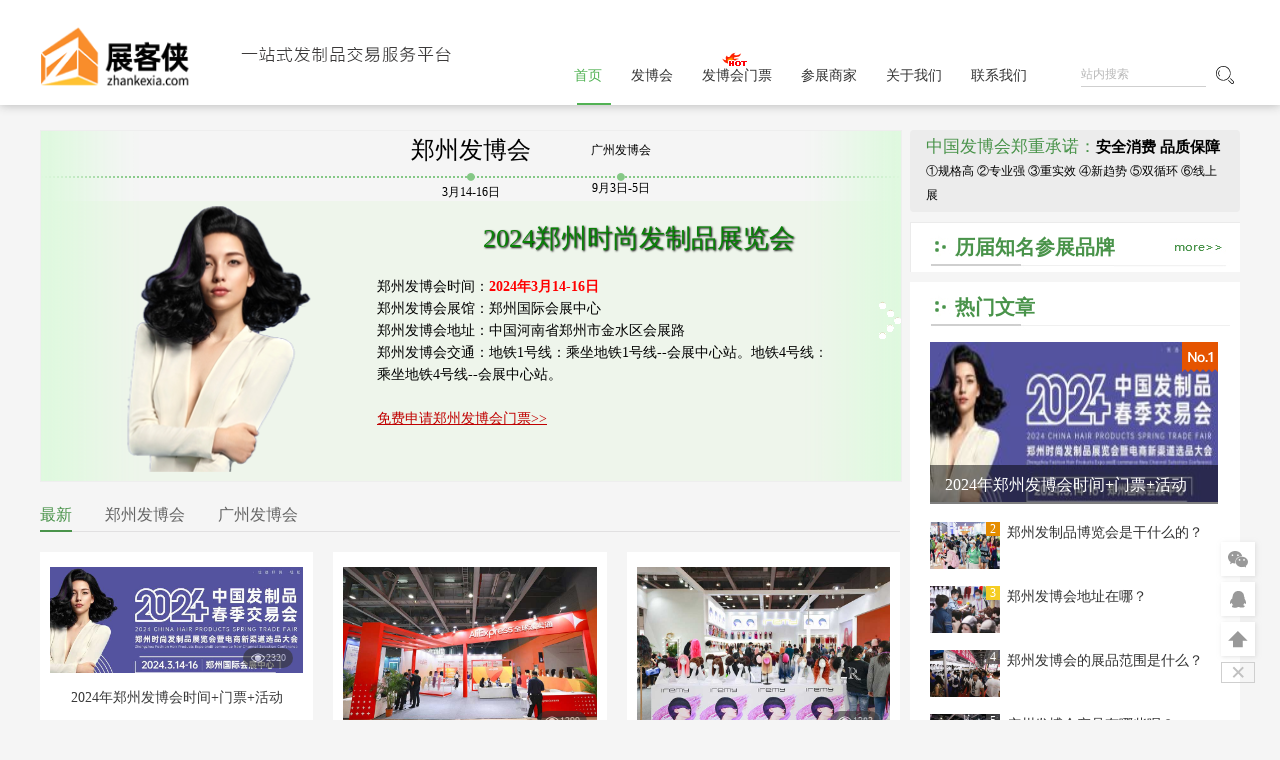

--- FILE ---
content_type: text/html; charset=utf-8
request_url: http://www.fabohui.info/
body_size: 8374
content:
<!DOCTYPE html>
<html xml:lang='zh-Hans' lang='zh-Hans'>
<head>
    <meta http-equiv='Content-Type' content='text/html; charset=utf-8' />
	<meta name='applicable-device' content='pc' />
	<meta name='viewport' content='width=device-width, initial-scale=1.0, maximum-scale=1.0, user-scalable=0,user-scalable=no,minimal-ui,viewport-fit=cover' />
	<meta http-equiv='X-UA-Compatible' content='ie=edge' />
    <title>发博会/发制品博览会 - 2024年(郑州/广州)发博会门票</title>
    <meta name='keywords' content='广州发博会,郑州发博会,发制品博览会,发博会,发博会门票,中国发博会,2024年发博会,2024年发博会时间,2024年发博会时间表,2024年发博会门票,中国发博会门票,(广州/郑州/青岛)发博会' />
    <meta name='description' content='中国发博会(内含发博会门票)也称中国发制品博览会、美发用品展、假发博览会、发制品展、养发育发与植发展等-每年在广州/郑州/青岛等多城市开展,家博会是基于装修采购丰富的品牌商家资源、成熟商业运作模式所打造的将装修设计、装修顾问、装修采购于一体的线下家装展览服务平台' />
    	<link rel='alternate' type='application/rss+xml' href='http://www.fabohui.info/feed.html' title='发博会/发制品博览会 - 2024年(郑州/广州)发博会门票' />
	    <link rel='stylesheet' href='/static/modules/cms/css/global.css'>
    <script src='/static/modules/cms/js/jquery.js'></script>
    <script>var bloghost = 'http://www.fabohui.info';</script>
  <style>
      </style>
</head>

<body>
	<div class='header' id='header'>
		<div class='nav'>
			<div class='content50 cl'>
				<h1 class='h-logo lf'> 
					<a href='http://www.fabohui.info'> <img src='/static/modules/cms/images/xcjnewlogo.png' alt='发博会门票网' class='logoweizi'> </a> 
					<img src='/static/modules/cms/images/rightlogo.png' alt='一站式婚嫁采购服务平台' class='h-logo-kh'> 
				</h1>
				<div class='h-nav rt'>
					<div class='h-nav-l lf'>
						<ul class='cl'>
							<li class='hover'>
								<a href='http://www.fabohui.info' title='首页'>首页</a>
								<div class='h-nav-line'></div>
							</li>
														<li >
								<a href='/expo/' title='发博会'>发博会</a>
								<div class='h-nav-line'></div>
							</li>
														<li >
								<a href='/menpiao/' title='发博会门票'>发博会门票</a>
								<div class='h-nav-line'></div>
							</li>
														<li >
								<a href='/brand/' title='参展商家'>参展商家</a>
								<div class='h-nav-line'></div>
							</li>
														<li >
								<a href='/about_us/' title='关于我们'>关于我们</a>
								<div class='h-nav-line'></div>
							</li>
														<li >
								<a href='/contact/' title='联系我们'>联系我们</a>
								<div class='h-nav-line'></div>
							</li>
														
						</ul>
                      <img src="/static/modules/cms/images/5-120601154100.gif" class="hot">
					</div>
					<div class='h-nav-r rt h-nav-succ'>
						<ul class='rt'>
							<li class='h-search'>
								<input type='text' placeholder='站内搜索'>
								<i searchUrl='/search.html'></i> <b></b> 
							</li>
						</ul>
					</div>
				</div>
			</div>
		</div>
	</div>
<link rel='stylesheet' href='/static/modules/cms/css/index.css'>
<link rel='stylesheet' href='/static/modules/cms/css/article.css'>
<script src='/static/modules/cms/js/jquery.timelinr-0.9.53.js'></script>
<style>
        #dates a {
        color: ;
    }
    #issues li p {
        color: ;
    }
    #issues li h2 {
        color: ;
    }
</style>
<!--广告位-->
<div class='m-adv-h' style='margin-bottom: 10px;'>
		
</div>
<!--主体开始-->
<div class='m-bot'>
	<div class='content'>
		<div class='m-lf lf'>
		    
			<div class='timelinr'>
			    <div class='bannerbg'>
    				<div id='timeline' style='margin-top: 0;'>
    					<ul id='dates'>
    						    						<li><a href='#'>郑州发博会<br><span>3月14-16日</span></a></li>
    						    						<li><a href='#'>广州发博会<br><span>9月3日-5日</span></a></li>
    						    						
    					</ul>
    					<ul id='issues'>
    						    						<li id='#1'> 
    							<a href='http://zz.fabohui.info' title='申请郑州发博会(2024年3月14-16日)门票'><img src='/uploads/images/20221227/8644ceffbb6a6522b48b9207f2da22ed.png' alt='郑州发博会(2024年3月14-16日）展馆:郑州国际会展中心' width='256' height='256' /></a>
    							<h2>2024郑州时尚发制品展览会</h2>
    							<p>
    								<p><p>郑州发博会时间：<span style="color: rgb(255, 0, 0);"><strong>2024年</strong></span><span style="color: rgb(255, 0, 0);"><strong>3月14-16日</strong></span></p><p>郑州发博会展馆：郑州国际会展中心</p><p>郑州发博会地址：中国河南省郑州市金水区会展路</p><p>郑州发博会交通：地铁1号线：乘坐地铁1号线--会展中心站。地铁4号线：乘坐地铁4号线--会展中心站。<br/><br/></p><p><a href="https://www.zhankexia.com/expo/3.html?src=suyou-fabohui.info" target="_blank" title="郑州发博会门票" style="color: rgb(192, 0, 0); text-decoration: underline;"><span style="color: rgb(192, 0, 0);">免费申请郑州发博会门票&gt;&gt;</span></a></p><p><br/></p></p>
    							</p>
    						</li>
    						    						    						<li id='#3'> 
    							<a href='https://www.zhankexia.com/expo/4.html?src=suyou-fabohuiinfo' title='申请广州发博会(2024年9月3日-5日)门票'><img src='/uploads/images/20230115/2492aae596000d16526384ef7d7e2da0.png' alt='广州发博会(2024年9月3日-5日）展馆:琶洲保利世贸博览馆' width='256' height='256' /></a>
    							<h2>广州发制品博览会</h2>
    							<p>
    								<p><p>广州发博会时间：<strong><span style="color: rgb(192, 0, 0);">2024年</span></strong><span style="color: rgb(192, 0, 0);"><strong>9月3日-5日</strong></span></p><p>广州发博会展馆：广州保利世贸博览馆</p><p>免费申请门票：<a href="https://www.zhankexia.com/expo/4.html?src=suyou-fabohuiinfo" target="_blank" title="广州发博会门票" style="color: rgb(192, 0, 0); text-decoration: underline;"><span style="color: rgb(192, 0, 0);">点击申请门票&gt;&gt;</span></a></p><p>广州发博会地址：广东省广州市海珠区新港东路1000号</p><p>广州发博会展馆交通：8号线“琶洲”站C出口</p></p>
    							</p>
    						</li>
    						    						    						
    					</ul>
    					<div id='grad_left'></div>
    					<div id='grad_right'></div>
    					<a href='#' id='next'>+</a> <a href='#' id='prev'>-</a> 
    				</div>
				</div>
			</div>
			
			<div class='m-lf-bd'>
				<div class='m-menu'>
					<ul class='cl newnav'>
						<li class='show'><a href='javascript:;'>最新</a></li>
												<li><a href='/zz/' title='郑州发博会'>郑州发博会</a></li>
												<li><a href='/gz/' title='广州发博会'>广州发博会</a></li>
												
					</ul>
					<div class='m-menu-line'></div>
				</div>
				<div class='m-news'>
					<div class='article_list waterfall'>
						                      	<script src='/static/modules/cms/js/template.js'></script>
<div class='item'>
	<div class='item-content'> 
				<a href='/zz/28.html' class='item-aimg'>
			<img src='/uploads/images/20240122/d8c151d5e5931cba76c0482ed70d38ce.jpg' alt='2024年郑州发博会时间+门票+活动'>
			<span class='item-yj'><img src='/static/modules/cms/images/eye.png' class='item-eye' alt='已浏览2320次'/>2320</span>
		</a> 
				<a href='/zz/28.html'>2024年郑州发博会时间+门票+活动</a> 
	</div>
</div>
<div class='item'>
	<div class='item-content'> 
				<a href='/gz/27.html' class='item-aimg'>
			<img src='/uploads/images/20240122/2796036e81c6814a0f6c29ec49c772a2.jpg' alt='2024年广州发博会最新时间'>
			<span class='item-yj'><img src='/static/modules/cms/images/eye.png' class='item-eye' alt='已浏览1219次'/>1219</span>
		</a> 
				<a href='/gz/27.html'>2024年广州发博会最新时间</a> 
	</div>
</div>
<div class='item'>
	<div class='item-content'> 
				<a href='/zz/26.html' class='item-aimg'>
			<img src='/uploads/images/20230227/f18e0c5dfb310b5cb4bae1de3b116b1a.jpg' alt='郑州发制品博览会是干什么的？'>
			<span class='item-yj'><img src='/static/modules/cms/images/eye.png' class='item-eye' alt='已浏览1551次'/>1551</span>
		</a> 
				<a href='/zz/26.html'>郑州发制品博览会是干什么的？</a> 
	</div>
</div>
<div class='item'>
	<div class='item-content'> 
				<a href='/gz/25.html' class='item-aimg'>
			<img src='/uploads/images/20230222/b1862566dda64d47abd4df60600ad8fd.jpg' alt='广州发博会产品有哪些呢？'>
			<span class='item-yj'><img src='/static/modules/cms/images/eye.png' class='item-eye' alt='已浏览1529次'/>1529</span>
		</a> 
				<a href='/gz/25.html'>广州发博会产品有哪些呢？</a> 
	</div>
</div>
<div class='item'>
	<div class='item-content'> 
				<a href='/gz/24.html' class='item-aimg'>
			<img src='/uploads/images/20230216/03de62b8cc36fb566ccc3c95b54a988d.jpg' alt='广州发博会详细地址在哪？'>
			<span class='item-yj'><img src='/static/modules/cms/images/eye.png' class='item-eye' alt='已浏览1494次'/>1494</span>
		</a> 
				<a href='/gz/24.html'>广州发博会详细地址在哪？</a> 
	</div>
</div>
<div class='item'>
	<div class='item-content'> 
				<a href='/zz/23.html' class='item-aimg'>
			<img src='/uploads/images/20230213/5e9eeb1a19a01dfba05fb3220cbfd483.jpg' alt='郑州发博会地址在哪？'>
			<span class='item-yj'><img src='/static/modules/cms/images/eye.png' class='item-eye' alt='已浏览1540次'/>1540</span>
		</a> 
				<a href='/zz/23.html'>郑州发博会地址在哪？</a> 
	</div>
</div>
<div class='item'>
	<div class='item-content'> 
				<a href='/zz/22.html' class='item-aimg'>
			<img src='/uploads/images/20230211/23bc54169a87b8c919faed68aeb7f46e.jpg' alt='郑州发博会的展品范围是什么？'>
			<span class='item-yj'><img src='/static/modules/cms/images/eye.png' class='item-eye' alt='已浏览1536次'/>1536</span>
		</a> 
				<a href='/zz/22.html'>郑州发博会的展品范围是什么？</a> 
	</div>
</div>
<div class='item'>
	<div class='item-content'> 
				<a href='/zz/21.html' class='item-aimg'>
			<img src='/uploads/images/20230208/3a1cd8cf3442e4688e1c4244ecb719b9.jpg' alt='郑州发博会怎么样？'>
			<span class='item-yj'><img src='/static/modules/cms/images/eye.png' class='item-eye' alt='已浏览1349次'/>1349</span>
		</a> 
				<a href='/zz/21.html'>郑州发博会怎么样？</a> 
	</div>
</div>
<div class='item'>
	<div class='item-content'> 
				<a href='/gz/20.html' class='item-aimg'>
			<img src='/uploads/images/20221227/747d329f726dbf441645f27d339377a4.jpg' alt='广州发博会的优势有哪些？'>
			<span class='item-yj'><img src='/static/modules/cms/images/eye.png' class='item-eye' alt='已浏览1298次'/>1298</span>
		</a> 
				<a href='/gz/20.html'>广州发博会的优势有哪些？</a> 
	</div>
</div>
<div class='item'>
	<div class='item-content'> 
				<a href='/zz/19.html' class='item-aimg'>
			<img src='/uploads/images/20230116/4ee41604238fd814e9f3fa69da99aeb2.jpg' alt='美丽不将就&mdash;&mdash;郑州发博会'>
			<span class='item-yj'><img src='/static/modules/cms/images/eye.png' class='item-eye' alt='已浏览1345次'/>1345</span>
		</a> 
				<a href='/zz/19.html'>美丽不将就&mdash;&mdash;郑州发博会</a> 
	</div>
</div>
<div class='item'>
	<div class='item-content'> 
				<a href='/gz/18.html' class='item-aimg'>
			<img src='/uploads/images/20230116/dc1b2bedd566f10166cf1278a7948702.jpg' alt='共享专业盛宴-中国发博会'>
			<span class='item-yj'><img src='/static/modules/cms/images/eye.png' class='item-eye' alt='已浏览1299次'/>1299</span>
		</a> 
				<a href='/gz/18.html'>共享专业盛宴-中国发博会</a> 
	</div>
</div>
<div class='item'>
	<div class='item-content'> 
				<a href='/zz/17.html' class='item-aimg'>
			<img src='/uploads/images/20230116/0b30dbed33bb3cd02c417daa4e54d41f.jpg' alt='相约春季&mdash;&mdash;相约郑州发博会'>
			<span class='item-yj'><img src='/static/modules/cms/images/eye.png' class='item-eye' alt='已浏览1370次'/>1370</span>
		</a> 
				<a href='/zz/17.html'>相约春季&mdash;&mdash;相约郑州发博会</a> 
	</div>
</div>
<div class='item'>
	<div class='item-content'> 
				<a href='/gz/16.html' class='item-aimg'>
			<img src='/uploads/images/20230112/61b627d76ec2c4fd17123edb7144aef0.jpg' alt='发制业的权威盛会&mdash;&mdash;中国发博会'>
			<span class='item-yj'><img src='/static/modules/cms/images/eye.png' class='item-eye' alt='已浏览1407次'/>1407</span>
		</a> 
				<a href='/gz/16.html'>发制业的权威盛会&mdash;&mdash;中国发博会</a> 
	</div>
</div>
<div class='item'>
	<div class='item-content'> 
				<a href='/gz/15.html' class='item-aimg'>
			<img src='/uploads/images/20230112/e2b848e1f6d3683fb17d89a8efb52f04.jpg' alt='中国发博会，万全的发展盛会'>
			<span class='item-yj'><img src='/static/modules/cms/images/eye.png' class='item-eye' alt='已浏览1433次'/>1433</span>
		</a> 
				<a href='/gz/15.html'>中国发博会，万全的发展盛会</a> 
	</div>
</div>
<div class='item'>
	<div class='item-content'> 
				<a href='/zz/14.html' class='item-aimg'>
			<img src='/uploads/images/20230112/fb24e0e51210b68c418d7cc669ff14fa.jpg' alt='郑州发博会/由发而生的美丽'>
			<span class='item-yj'><img src='/static/modules/cms/images/eye.png' class='item-eye' alt='已浏览1351次'/>1351</span>
		</a> 
				<a href='/zz/14.html'>郑州发博会/由发而生的美丽</a> 
	</div>
</div>
<div class='item'>
	<div class='item-content'> 
				<a href='/gz/13.html' class='item-aimg'>
			<img src='/uploads/images/20230107/b1927cb9970583e2121cefb736b777ed.jpg' alt='中国发博会，期待你的到来'>
			<span class='item-yj'><img src='/static/modules/cms/images/eye.png' class='item-eye' alt='已浏览1407次'/>1407</span>
		</a> 
				<a href='/gz/13.html'>中国发博会，期待你的到来</a> 
	</div>
</div>
<div class='item'>
	<div class='item-content'> 
				<a href='/zz/12.html' class='item-aimg'>
			<img src='/uploads/images/20230107/49cd59e9a3e34610cbe42bcc0c52150f.jpg' alt='郑州发博会，期待你的到来'>
			<span class='item-yj'><img src='/static/modules/cms/images/eye.png' class='item-eye' alt='已浏览1396次'/>1396</span>
		</a> 
				<a href='/zz/12.html'>郑州发博会，期待你的到来</a> 
	</div>
</div>
<div class='item'>
	<div class='item-content'> 
				<a href='/gz/11.html' class='item-aimg'>
			<img src='/uploads/images/20230107/44dec2f4732a77f87615a3548b7abcf1.jpg' alt='发行盛会-中国发博会'>
			<span class='item-yj'><img src='/static/modules/cms/images/eye.png' class='item-eye' alt='已浏览1377次'/>1377</span>
		</a> 
				<a href='/gz/11.html'>发行盛会-中国发博会</a> 
	</div>
</div>
<div class='item'>
	<div class='item-content'> 
				<a href='/zz/10.html' class='item-aimg'>
			<img src='/uploads/images/20230107/bc9f362b5cb14639d4157ad4677406d8.jpg' alt='2023年郑州发博会专业展会'>
			<span class='item-yj'><img src='/static/modules/cms/images/eye.png' class='item-eye' alt='已浏览1443次'/>1443</span>
		</a> 
				<a href='/zz/10.html'>2023年郑州发博会专业展会</a> 
	</div>
</div>
<div class='item'>
	<div class='item-content'> 
				<a href='/zz/9.html' class='item-aimg'>
			<img src='/uploads/images/20230107/2052a1915cb4ea1b5fb038e130f5cc9f.jpg' alt='郑州发博会惊喜来袭！'>
			<span class='item-yj'><img src='/static/modules/cms/images/eye.png' class='item-eye' alt='已浏览1283次'/>1283</span>
		</a> 
				<a href='/zz/9.html'>郑州发博会惊喜来袭！</a> 
	</div>
</div>
<div class='item'>
	<div class='item-content'> 
				<a href='/gz/8.html' class='item-aimg'>
			<img src='/uploads/images/20230101/7f2a52292a510e73ffaaf93c7b3b3876.jpg' alt='中国发博会&mdash;&mdash;未来可期'>
			<span class='item-yj'><img src='/static/modules/cms/images/eye.png' class='item-eye' alt='已浏览983次'/>983</span>
		</a> 
				<a href='/gz/8.html'>中国发博会&mdash;&mdash;未来可期</a> 
	</div>
</div>
<div class='item'>
	<div class='item-content'> 
				<a href='/gz/7.html' class='item-aimg'>
			<img src='/uploads/images/20230101/932bfd70327938be3d433379ffbb1d66.jpg' alt='大众新时尚，中国发博会'>
			<span class='item-yj'><img src='/static/modules/cms/images/eye.png' class='item-eye' alt='已浏览1008次'/>1008</span>
		</a> 
				<a href='/gz/7.html'>大众新时尚，中国发博会</a> 
	</div>
</div>
<div class='item'>
	<div class='item-content'> 
				<a href='/gz/6.html' class='item-aimg'>
			<img src='/uploads/images/20221227/61f26d94beea6f91dcee51a80200b855.jpg' alt='中国发博会，从&lsquo;头&rsquo;开始更美丽'>
			<span class='item-yj'><img src='/static/modules/cms/images/eye.png' class='item-eye' alt='已浏览1004次'/>1004</span>
		</a> 
				<a href='/gz/6.html'>中国发博会，从&lsquo;头&rsquo;开始更美丽</a> 
	</div>
</div>
<div class='item'>
	<div class='item-content'> 
				<a href='/zz/5.html' class='item-aimg'>
			<img src='/uploads/images/20221227/747d329f726dbf441645f27d339377a4.jpg' alt='3月10日，相约郑州发博会'>
			<span class='item-yj'><img src='/static/modules/cms/images/eye.png' class='item-eye' alt='已浏览1117次'/>1117</span>
		</a> 
				<a href='/zz/5.html'>3月10日，相约郑州发博会</a> 
	</div>
</div>
<div class='item'>
	<div class='item-content'> 
				<a href='/gz/4.html' class='item-aimg'>
			<img src='/uploads/images/20221227/9e6b96abd15eea81891e66b3cb258499.jpg' alt='中国发博会 - 中国发制品行业盛会'>
			<span class='item-yj'><img src='/static/modules/cms/images/eye.png' class='item-eye' alt='已浏览1088次'/>1088</span>
		</a> 
				<a href='/gz/4.html'>中国发博会 - 中国发制品行业盛会</a> 
	</div>
</div>
<div class='item'>
	<div class='item-content'> 
				<a href='/zz/3.html' class='item-aimg'>
			<img src='/uploads/images/20221227/d62b5d107bc2e8db4e59ac2941da8467.jpg' alt='郑州发博会，邀您来参加！'>
			<span class='item-yj'><img src='/static/modules/cms/images/eye.png' class='item-eye' alt='已浏览1069次'/>1069</span>
		</a> 
				<a href='/zz/3.html'>郑州发博会，邀您来参加！</a> 
	</div>
</div>
<div class='item'>
	<div class='item-content'> 
				<a href='/zz/2.html' class='item-aimg'>
			<img src='/uploads/images/20221227/5637fa827521cb759531e4cdcf046637.jpg' alt='郑州发博会活动亮点'>
			<span class='item-yj'><img src='/static/modules/cms/images/eye.png' class='item-eye' alt='已浏览1134次'/>1134</span>
		</a> 
				<a href='/zz/2.html'>郑州发博会活动亮点</a> 
	</div>
</div>
<div class='item'>
	<div class='item-content'> 
				<a href='/gz/1.html' class='item-aimg'>
			<img src='/uploads/images/20221226/7e17e4a0ad6005689eec934e4bba65c8.jpg' alt='中国发博会的亮点'>
			<span class='item-yj'><img src='/static/modules/cms/images/eye.png' class='item-eye' alt='已浏览1179次'/>1179</span>
		</a> 
				<a href='/gz/1.html'>中国发博会的亮点</a> 
	</div>
</div>

<script type='text/html' id='list_tpl'>
<% for (var i in list) { %>
	<div class='item'>
		<div class='item-content'> 
			<% if (list[i].thumb) { %>
			<a href='<%= list[i].url %>' class='item-aimg'>
				<img src='<%= list[i].thumb %>' alt='<%= list[i].title %>'>
				<span class='item-yj'><img src='/static/modules/cms/images/eye.png' class='item-eye' alt='已浏览<%= list[i].hits %>次'/><%= list[i].hits %></span>
			</a> 
			<% } %>
			<a href='<%= list[i].url %>'><%= list[i].title %></a> 
		</div>
	</div>
<% } %>
</script>
<script>
	var page = 2;
	var hasmore = true;
    var url = '/cms/index/getajaxlist.html';
	var totalHeight = $(document).height();//整个文档高度
	var scrollTop = $(window).scrollTop();//浏览器可视窗口顶端距离网页顶端的高度（垂直偏移
	var seeHeight = $(window).height();//浏览器可视窗口高度
	
	$(window).scroll(function() {
        scrollTop = $(window).scrollTop();
        totalHeight = $(document).height();
        // console.log(scrollTop,seeHeight,totalHeight)
        if (scrollTop + seeHeight + 50 > totalHeight) {
			get_list();
        }
    })
	function get_list() {
		//console.log(hasmore)
		if (!hasmore) {
			return false
		}
		hasmore = false;
		param = {};
		param.multimodelid = '1,3';
		param.order = 'listorder DESC,inputtime DESC,id DESC';
		var offset = (page - 1) * 60;
		var limit = offset + ',60';
		param.limit = limit;
		$.ajax({
			type : 'POST',
			url : url,
			data : param,
			dataType : 'json',
			success : function (e) {
				if (e.code == 0) {
					var r = template.render('list_tpl', e);
					$('.article_list').append(r);
					page++;
					hasmore = true;
					$('.ias_trigger').html('加载更多...').hide();
				} else {
					hasmore = false;
					$('.ias_trigger').html('已经到低了').show();
				}
			},
		});
	}
</script>
                      						</div>
                  	<div style='display: none;'><a href='http://www.fabohui.info?page=2'>2</a></div>
					<!--<div class='ias_trigger'></div>-->
				</div>
			</div>
		</div>
				<div class='m-rt rt'>
			<div class='js-right-remind'>
				<div class='js-right-head'>
					<p class="js-fenhong">中国发博会郑重承诺：<strong>安全消费 品质保障</strong></p><p>①规格高 ②专业强 ③重实效 ④新趋势 ⑤双循环 ⑥线上展</p>				</div>
			</div>
						<div class='m-pro'>
				<div class='m-pro-bd cl'> <a href='http://www.fabohui.info/brand/' class='js-biaoti-more'>历届知名参展品牌</a>
					<ul class='cl'>
											</ul>
				</div>
			</div>
			
			
						<div class='m-hot' style='background: #fff;'> <a href='#' class='js-biaoti'>热门文章</a>
				<ul id='hotNewList-ul-id'>
										<li class='m-hot-f'>
						<p class='m-hot-pic'> <a href='/zz/28.html' target='_blank'><img src='/uploads/images/20240122/thumb_290_160_d8c151d5e5931cba76c0482ed70d38ce.jpg' alt='2024年郑州发博会时间+门票+活动' /></a> </p>
						<p class='m-hot-text'> <a href='/zz/28.html' target='_blank'>2024年郑州发博会时间+门票+活动</a> </p>
						<span class='m-hot-num m-hot-num1'>1</span> 
					</li>
										<li class=''>
						<p class='m-hot-pic'> <a href='/zz/26.html' target='_blank'><img src='/uploads/images/20230227/thumb_290_160_f18e0c5dfb310b5cb4bae1de3b116b1a.jpg' alt='郑州发制品博览会是干什么的？' /></a> </p>
						<p class='m-hot-text'> <a href='/zz/26.html' target='_blank'>郑州发制品博览会是干什么的？</a> </p>
						<span class='m-hot-num m-hot-num2'>2</span> 
					</li>
										<li class=''>
						<p class='m-hot-pic'> <a href='/zz/23.html' target='_blank'><img src='/uploads/images/20230213/thumb_290_160_5e9eeb1a19a01dfba05fb3220cbfd483.jpg' alt='郑州发博会地址在哪？' /></a> </p>
						<p class='m-hot-text'> <a href='/zz/23.html' target='_blank'>郑州发博会地址在哪？</a> </p>
						<span class='m-hot-num m-hot-num3'>3</span> 
					</li>
										<li class=''>
						<p class='m-hot-pic'> <a href='/zz/22.html' target='_blank'><img src='/uploads/images/20230211/thumb_290_160_23bc54169a87b8c919faed68aeb7f46e.jpg' alt='郑州发博会的展品范围是什么？' /></a> </p>
						<p class='m-hot-text'> <a href='/zz/22.html' target='_blank'>郑州发博会的展品范围是什么？</a> </p>
						<span class='m-hot-num m-hot-num4'>4</span> 
					</li>
										<li class=''>
						<p class='m-hot-pic'> <a href='/gz/25.html' target='_blank'><img src='/uploads/images/20230222/thumb_290_160_b1862566dda64d47abd4df60600ad8fd.jpg' alt='广州发博会产品有哪些呢？' /></a> </p>
						<p class='m-hot-text'> <a href='/gz/25.html' target='_blank'>广州发博会产品有哪些呢？</a> </p>
						<span class='m-hot-num m-hot-num5'>5</span> 
					</li>
										<li class=''>
						<p class='m-hot-pic'> <a href='/gz/24.html' target='_blank'><img src='/uploads/images/20230216/thumb_290_160_03de62b8cc36fb566ccc3c95b54a988d.jpg' alt='广州发博会详细地址在哪？' /></a> </p>
						<p class='m-hot-text'> <a href='/gz/24.html' target='_blank'>广州发博会详细地址在哪？</a> </p>
						<span class='m-hot-num m-hot-num6'>6</span> 
					</li>
										<li class=''>
						<p class='m-hot-pic'> <a href='/zz/10.html' target='_blank'><img src='/uploads/images/20230107/thumb_290_160_bc9f362b5cb14639d4157ad4677406d8.jpg' alt='2023年郑州发博会专业展会' /></a> </p>
						<p class='m-hot-text'> <a href='/zz/10.html' target='_blank'>2023年郑州发博会专业展会</a> </p>
						<span class='m-hot-num m-hot-num7'>7</span> 
					</li>
										<li class=''>
						<p class='m-hot-pic'> <a href='/gz/15.html' target='_blank'><img src='/uploads/images/20230112/thumb_290_160_e2b848e1f6d3683fb17d89a8efb52f04.jpg' alt='中国发博会，万全的发展盛会' /></a> </p>
						<p class='m-hot-text'> <a href='/gz/15.html' target='_blank'>中国发博会，万全的发展盛会</a> </p>
						<span class='m-hot-num m-hot-num8'>8</span> 
					</li>
										<li class=''>
						<p class='m-hot-pic'> <a href='/gz/13.html' target='_blank'><img src='/uploads/images/20230107/thumb_290_160_b1927cb9970583e2121cefb736b777ed.jpg' alt='中国发博会，期待你的到来' /></a> </p>
						<p class='m-hot-text'> <a href='/gz/13.html' target='_blank'>中国发博会，期待你的到来</a> </p>
						<span class='m-hot-num m-hot-num9'>9</span> 
					</li>
										<li class=''>
						<p class='m-hot-pic'> <a href='/gz/16.html' target='_blank'><img src='/uploads/images/20230112/thumb_290_160_61b627d76ec2c4fd17123edb7144aef0.jpg' alt='发制业的权威盛会&mdash;&mdash;中国发博会' /></a> </p>
						<p class='m-hot-text'> <a href='/gz/16.html' target='_blank'>发制业的权威盛会&mdash;&mdash;中国发博会</a> </p>
						<span class='m-hot-num m-hot-num10'>10</span> 
					</li>
									</ul>
			</div>
			
			
							<div class='js-sqmp'> <a href='http://www.fabohui.info/menpiao/' class='js-biaoti-more'>申请发博会门票</a>
					<ul>
												<li>
							<a href='http://zz.fabohui.info' title='郑州发博会3月14-16日'>
								<img class='js-sqmp-img' src='/uploads/images/20221227/299b116fa5e5f3bc50fc9bf8196cf8d3.jpg' alt='郑州发博会'>
								<p class='js-sqmp-zd'>郑州发博会</p>
								<p class='js-sqmp-sj'>3月14-16日</p>
								<p class='js-sqmp-sp'>索票</p>
							</a> 
						</li>
												<li>
							<a href='https://www.zhankexia.com/expo/4.html?src=suyou-fabohuiinfo' title='广州发博会9月3日-5日'>
								<img class='js-sqmp-img' src='/uploads/images/20230115/7f81b763f77c3a70d691c7a63ea42dd5.png' alt='广州发博会'>
								<p class='js-sqmp-zd'>广州发博会</p>
								<p class='js-sqmp-sj'>9月3日-5日</p>
								<p class='js-sqmp-sp'>索票</p>
							</a> 
						</li>
											</ul>
				</div>
				
			
						<div class='hjbk'> <a href='#' class='js-biaoti'>发博标签</a>
				<div class='widget' id='tags'>
					<ul>
												<li><a href='/tags/%E4%B8%AD%E5%9B%BD%E5%8F%91%E5%8D%9A%E4%BC%9A'>中国发博会<span class='tag-count'> (8)</span></a></li>
												<li><a href='/tags/%E5%B9%BF%E5%B7%9E%E5%8F%91%E5%8D%9A%E4%BC%9A'>广州发博会<span class='tag-count'> (9)</span></a></li>
												<li><a href='/tags/%E5%8F%91%E5%8D%9A%E4%BC%9A'>发博会<span class='tag-count'> (5)</span></a></li>
												<li><a href='/tags/%E9%83%91%E5%B7%9E%E5%8F%91%E5%8D%9A%E4%BC%9A'>郑州发博会<span class='tag-count'> (12)</span></a></li>
												<li><a href='/tags/%E9%83%91%E5%B7%9E%E5%8F%91%E5%88%B6%E5%93%81%E5%8D%9A%E8%A7%88%E4%BC%9A'>郑州发制品博览会<span class='tag-count'> (1)</span></a></li>
												<li><a href='/tags/%E9%83%91%E5%B7%9E%E5%8F%91%E5%8D%9A%E4%BC%9A%E5%9C%B0%E5%9D%80'>郑州发博会地址<span class='tag-count'> (1)</span></a></li>
												<li><a href='/tags/%E9%83%91%E5%B7%9E%E5%8F%91%E5%8D%9A%E4%BC%9A%E5%B1%95%E9%A6%86'>郑州发博会展馆<span class='tag-count'> (1)</span></a></li>
												<li><a href='/tags/%E9%83%91%E5%B7%9E%E5%8F%91%E5%8D%9A%E4%BC%9A2024'>郑州发博会2024<span class='tag-count'> (1)</span></a></li>
												<li><a href='/tags/%E9%83%91%E5%B7%9E%E5%8F%91%E5%8D%9A%E4%BC%9A%E6%97%B6%E9%97%B4'>郑州发博会时间<span class='tag-count'> (1)</span></a></li>
												<li><a href='/tags/%E5%B9%BF%E5%B7%9E%E5%8F%91%E5%8D%9A%E4%BC%9A2024'>广州发博会2024<span class='tag-count'> (1)</span></a></li>
												<li><a href='/tags/%E5%B9%BF%E5%B7%9E%E5%8F%91%E5%8D%9A%E4%BC%9A%E6%97%B6%E9%97%B4'>广州发博会时间<span class='tag-count'> (1)</span></a></li>
											</ul>
				</div>
			</div>
			
			<div class='author'>
				<div class='author-phone'>
					<p><img src='/uploads/images/20221226/5a9f0b683e4fabb366f9e2456a1749a3.jpg' alt='发博会门票微信'></p>
					<span class='author-icon'></span> 
				</div>
				<p class='author-name'>发博会门票微信</p>
				<p class='author-profile'> 微信扫一扫，免费领门票</p>
				<div class='author-more'> 咨询电话：0371-65523770 </div>
			</div>
			<div id='float'></div>
		</div>
	</div>
</div>
<script type='text/javascript'> 
    $(function(){
        $().timelinr({
            autoPlayPause: 6000,
            autoPlay: 'true',
            issuesSpeed: 300,// 对应内容区的滚动速度，可为100～1000之间的数字，或者设置为'slow', 'normal' or 'fast' 
            datesSpeed: 200,//主轴滚动速度，可为100～1000之间的数字，或者设置为'slow', 'normal' or 'fast' 
            startAt: 1
        })
    });
</script>
<div class='footer'>
	<div class='f-nav'>
		<div class='content'>
			<ul class='lf'>
				<li><a href='/about_us/' title='关于我们' target='_blank' rel='nofollow'>关于我们</a></li>
				<li><a href='/contact/' title='联系我们' target='_blank' rel='nofollow'>联系我们</a></li>
				<li><a href='#' title='免责声明' target='_blank' rel='nofollow'>免责声明</a></li>
				<li><a href='#' title='友情连接' target='_blank' rel='nofollow'>友情连接</a></li>
				<li><a href='#' title='投诉建议' target='_blank' rel='nofollow'>投诉建议</a></li>
			</ul>
		</div>
	</div>
	<div class='f-bd'>
		<div class='content'>
			<div class='f-toolbar'>
				<div class='lf'>
					<div class='f-links lf'>
						<p>友情链接：(交换链接加QQ：3156212896 )</p>
						<ul>
														
						</ul>
					</div>
					<p>
						<a href='/sitemap.html'>网站地图</a> | 
						
						<br>
						Copyright <a href='http://www.fabohui.info'>发博会门票网</a>-信阳凡华文化艺术交流有限公司  http://www.fabohui.info Reserved.  <br> <a href='http://beian.miit.gov.cn/' target='_blank' rel='nofollow'>豫ICP备2021030448号-42</a><br>
						中国发博会由中国商务部批准，中国轻工工艺品进出口商会主办，目前设美发馆、发妆馆、养发育发馆及植发馆，全面展示美发、发妆（假发）、养发育发、植发、发饰等与头发相关的产品与技术，集趋势、交流、贸易功能于一体。致力于深耕中国发业，专注服务中国发业品牌，打造全球知名的、权威的综合性发业展览盛会。
					</p>
				</div>
				<div class='rt'>
					<div class='f-logo cl'>
						<div style='display: inline-block;text-align: center;color:#e1e1e3;padding-right:65px;'>
							<div>微信公众号</div>
							<div style='margin-top:10px;' class='wecodecode'> <img src='/uploads/images/20221226/5a9f0b683e4fabb366f9e2456a1749a3.jpg' alt='发博会门票公众号' style='width:120px;height:120px;'> </div>
							<div style='margin-top:10px;'>微信搜索(发博会门票)</div>
						</div>
						<div style='display: inline-block;text-align: center;color:#e1e1e3;'>
							<div>微信小程序</div>
							<div style='margin-top:10px;' class='wecodecode'> <img src='/uploads/images/20221226/5a9f0b683e4fabb366f9e2456a1749a3.jpg' alt='发博会门票小程序' style='width:120px;height:120px;'> </div>
							<div style='margin-top:10px;'>微信搜索(发博会门票)</div>
						</div>
					</div>
				</div>
				<div style='clear:both;'></div>
			</div>
		</div>
	</div>
</div>
<div class='slider-rt'>
	<ul>
		<li class='slider-wx'>
			<div class='cl'>
				<p class='slider-pic lf'><img src='/uploads/images/20221226/5a9f0b683e4fabb366f9e2456a1749a3.jpg' alt='发博会门票公众号'></p>
				<p class='slider-text rt' style='text-align: center;'><b>官方微信公众号</b><span>微信搜索(发博会门票)</span></p>
			</div>
		</li>
		<li class='slider-qq'>
			<div class='cl'>
				<p class='slider-pic lf'><img src='/uploads/images/20221226/5a9f0b683e4fabb366f9e2456a1749a3.jpg' alt='发博会门票小程序' style='width:90px;height:90px;'></p>
				<p class='slider-text rt' style='text-align: center;'><b>官方微信小程序</b><span>微信搜索（发博会门票）</span></p>
			</div>
		</li>
		<li class='slider-top'> <span>回到顶部</span> </li>
		<li class='slider-close'></li>
	</ul>
</div>
<script src='/static/modules/cms/js/global.js'></script>
<script type='text/javascript'>
//刷新验证码
$('#verify').click(function() {
    var verifyimg = $('#verify').attr('src');
    $('#verify').attr('src', verifyimg.replace(/\?.*$/, '') + '?' + Math.random());
});
</script>
</body>
</html>

--- FILE ---
content_type: text/css
request_url: http://www.fabohui.info/static/modules/cms/css/global.css
body_size: 8819
content:
body,html {
	font: 16px PingFangSC-Regular,Microsoft YaHei;
	-webkit-font-smoothing: antialiased
}

body {
	background-color: #f5f5f5;
}

body,dd,dl,dt,h1,h2,h3,h4,h5,h6,li,ol,p,pre,u,ul {
	margin: 0;
	padding: 0
}

dd,dl,dt,ol,ul {
	list-style: none
}

button,input,textarea {
	padding: 0;
	outline: 0;
	font-family: PingFangSC-Regular,Microsoft YaHei;
	resize: none;
	box-sizing: border-box
}

input::-webkit-input-placeholder {
	color: #B9B9B9
}

a {
	color: #000;
	text-decoration: none
}

img {
	vertical-align: top
}

b,em,h1,h2,h3,h4,h5,h6,i,u {
	font-size: inherit;
	font-style: inherit;
	font-weight: inherit;
	text-decoration: none
}

::-webkit-scrollbar {
	width: 4px;
	height: 4px;
	background-color: transparent
}

::-webkit-scrollbar-thumb {
	border-radius: 4px;
	-webkit-box-shadow: 0 0 6px rgba(0,0,0,.1);
	background-color: #BCBCBC
}

.lf {
	float: left
}

.rt {
	float: right
}

.content {
	width: 1200px;
	margin: 0 auto
}

.content50 {
	width: 1200px;
	margin-left: auto;
	margin-right: auto;
}

.cl:after,.content:after,.h-content:after {
	content: ' ';
	display: block;
	clear: both
}

.posImgX {
	height: 100%;
	position: absolute;
	top: 0;
	left: 50%
}

.posImgY {
	width: 100%;
	position: absolute;
	top: 50%;
	left: 0
}

.posImgX {
	height: 100%;
	position: absolute;
	width: 100%;
	top: 0;
	left: 16%;
	margin-left: -37.5px
}

.gray {
	-webkit-filter: grayscale(100%);
	-moz-filter: grayscale(100%);
	-ms-filter: grayscale(100%);
	-o-filter: grayscale(100%);
	filter: grayscale(100%);
	filter: gray
}

.header {
	position: fixed;
	top: 0;
	width: 100%;
	z-index: 500;
	-webkit-transform: translateZ(0);
	transition: all .3s ease;
	z-index: 999;
	width: 100%;
	min-width: 1200px;
}

.nav {
	height: 105px;
	padding: 0px;
	line-height: 35px;
	background: #fff;
	box-sizing: border-box;
	box-shadow: 0px 0px 10px #b2b2b2;
}

.h-logo {
	position: relative;
	top: 15px
}

.h-logo-kh {
	margin: 22px 0 0 8px;
	width: 220px;
	height: 35px;
}

.logoweizi {
	width: 180px;
	height: 83px;
}

.h-nav li {
	position: relative;
	float: left;
	font-size: 14px
}

.h-nav li a {
	color: #333
}

.h-nav .hover a {
	color: #52b254;
}

.h-nav .hover .h-nav-line,.h-nav li:hover .h-nav-line {
	left: 31px;
	opacity: 1;
	width: 60%;
}

.h-nav li a:hover {
	color: #52b254
}

.h-nav-pro:after {
	content: ' ';
	position: absolute;
	top: -3px;
	right: -20px;
	width: 26px;
	height: 19px;
	background: url(../images/nav-new-icon.svg) no-repeat center
}

.h-nav .h-nav-other {
	position: relative
}

.h-nav .h-nav-other span {
	position: absolute;
	top: 78px;
	left: -39px;
	width: 168px;
	line-height: 20px;
	padding: 12px 22px 25px;
	font-size: 14px;
	background: #fff;
	color: #1E53A7;
	opacity: 0;
	transition: all .3s ease;
	visibility: hidden;
	box-sizing: border-box;
	text-align: center;
	box-shadow: 0 5px 16px 0 rgba(0,0,0,.34);
	z-index: 100
}

.h-nav .h-nav-other span img {
	margin-bottom: 7px
}

.h-nav .h-nav-other:hover span {
	top: 45px;
	opacity: 1;
	visibility: visible
}

.h-nav .h-nav-other span:after {
	content: ' ';
	position: absolute;
	top: -8px;
	left: 50%;
	width: 13px;
	height: 8px;
	transform: translatex(-50%);
	background: url(../images/user-phone-icon.svg) no-repeat center
}

.h-nav-l {
	position: relative;
	padding-top: 58px;
}

.h-nav-l .h-nav-line {
	position: absolute;
	left: 31px;
	bottom: -12px;
	width: 30px;
	height: 2px;
	background: #52b254;
	opacity: 0
}

.h-nav-l li a {
	display: block;
	padding: 0 1px;
	margin-left: 27px;
	transition: all .3s ease
}

.h-nav-l li.show a {
	color: #52b254
}

.h-nav-r {
	margin-left: 53px
}

.h-nav-r li i {
	padding: 0 10px;
	margin-right: 5px;
	transition: all .3s ease;
	cursor: pointer
}

.h-search {
	position: relative;
	display: flex;
	margin-top: 62px;
	height: 25px
}

.h-search input {
	width: 125px;
	font-size: 12px;
	border: 0;
	border-bottom: 1px solid #CFCFCF;
	margin-right: 9px
}

.h-search input:focus {
	border-color: #52b254
}

.h-search i {
	background: url(../images/nav-search.svg) no-repeat center
}

.h-search b.show {
	position: absolute;
	left: 170px;
	top: 4px;
	width: 16px;
	height: 16px;
	background: url(../images/detail.svg) no-repeat center;
	cursor: pointer
}

.h-search b.show:hover {
	background: url(../images/detail-h.svg) no-repeat center
}

.f-nav {
	line-height: 35px;
	padding: 13px 0;
	background: #30343D
}

.f-nav li {
	float: left
}

.f-nav li a {
	color: #C1C2C5;
	transition: all .3s ease
}

.f-nav li a:hover {
	color: #52b254
}

.f-nav .lf li {
	margin-right: 60px
}

.f-nav .rt li {
	position: relative;
	margin-left: 11px
}

.f-nav .rt li a {
	display: block;
	width: 35px;
	height: 35px;
	border-radius: 50%
}

.f-nav .rt li.f-qq a {
	background: url(../images/qq.svg) no-repeat center
}

.f-nav .rt li.f-qq a:hover {
	background: url(../images/qq_2.svg) no-repeat center
}

.f-nav .rt li.f-wx a {
	background: url(../images/wechat.svg) no-repeat center
}

.f-nav .rt li.f-wx a:hover {
	background: url(../images/wechat_2.svg) no-repeat center
}

.f-nav .rt li.f-wb a {
	background: url(../images/weibo.svg) no-repeat center
}

.f-nav .rt li.f-wb a:hover {
	background: url(../images/weibo_2.svg) no-repeat center
}

.f-nav .rt li.f-g a {
	background: url(../images/twitter1.svg) no-repeat center
}

.f-nav .rt li.f-g a:hover {
	background: url(../images/twitter_2.svg) no-repeat center
}

.f-nav .rt li.f-f a {
	background: url(../images/facebook.svg) no-repeat center
}

.f-nav .rt li.f-f a:hover {
	background: url(../images/facebook_2.svg) no-repeat center
}

.f-nav .rt li.f-t a {
	background: url(../images/telegram.svg) no-repeat center
}

.f-nav .rt li.f-t a:hover {
	background: url(../images/telegram_2.svg) no-repeat center
}

.f-contain {
	position: absolute;
	top: -33px;
	left: 50%;
	background: #fff;
	width: 110px;
	height: 110px;
	text-align: center;
	transform: translate(-50%,-100%);
	box-shadow: 0 5px 16px 0 rgba(0,0,0,.34);
	box-sizing: border-box;
	opacity: 0;
	visibility: hidden
}

.f-nav .rt li:hover .f-contain {
	top: -13px;
	opacity: 1;
	visibility: visible;
	transition: all .3s ease
}

.f-contain:after {
	content: ' ';
	position: absolute;
	bottom: -20px;
	left: 50%;
	border: 10px solid transparent;
	border-top-color: #fff;
	transform: translatex(-50%)
}

.f-bd {
	background: #262930
}

.f-box>.xx {
	margin-top: 0px;
	margin-bottom: 30px
}

.f-box>.lf {
	width: 849px;
	padding-right: 20px;
	border-right: 1px solid #3C3E45;
	margin-top: 20px;
	margin-bottom: 30px
}

.f-box>.rt {
	height: 201px;
	margin-top: 40px;
	padding-left: 38px;
	border-left: 1px solid #3C3E45
}

.f-toolbar>.lf {
	width: 800px;
	padding-right: 20px;
	border-right: 1px solid #3C3E45;
	margin-top: 20px;
	margin-bottom: 30px
}

.f-toolbar>.rt {
	height: 201px;
	margin-top: 8px;
	padding-left: 38px;
}

.f-logo {
	padding-top: 0px;
	width: 340px;
	margin-bottom: 8px
}

.f-logo a {
	float: left;
	margin-bottom: 20px;
	margin-right: 17px
}

.f-logo a img {
	opacity: .5
}

.f-logo a img:hover {
	opacity: 1
}

.f-parents {
	display: flex;
	flex-wrap: wrap;
	line-height: 28px;
	margin-right: -30.5px
}

.f-parents ul li {
	display: inline-block
}

.f-parents a {
	margin-right: 30.5px;
	margin-top: 12px
}

.f-parents a img {
	opacity: .45;
	transition: all .3s ease;
	vertical-align: middle;
	width: 107px;
	height: 27px
}

.f-parents a img:hover {
	opacity: .8
}

.f-links {
	font-size: 12px;
	width: 800px;
	color: #e1e1e3;
	line-height: 28px;
	padding-top: 26px;
	margin-bottom: 30px;
}

.f-links p {
	display: inline-block;
	line-height: 24px;
}

.f-links ul {
	display: inline-block;
}

.f-links ul li {
	display: inline-block;
}

.f-links a {
	display: inline-block;
	color: #e1e1e3;
	margin-right: 10px;
	transition: all .3s ease
}

.f-links a:hover {
	color: #e1e1e3;
	text-decoration: underline
}

.f-contact p {
	font-size: 14px;
	color: #e1e1e3;
	line-height: 28px
}

.f-toolbar {
	font-size: 12px;
	line-height: 30px;
	padding: 12px 0 20px;
	color: #e1e1e3;
	border-top: 1px solid #3C3E45
}

.f-toolbar p {
	margin-top: 4px
}

.f-toolbar p a {
	font-size: 13px;
	color: #e1e1e3;
	transition: all .3s ease
}

.f-toolbar p a:hover {
	color: #e1e1e3;
	text-decoration: underline
}

.lx-msg {
	position: fixed;
	left: 50%;
	top: 50%;
	font-size: 14px;
	line-height: 24px;
	text-align: center;
	color: #e1e1e3;
	padding: 10px 35px;
	box-sizing: border-box;
	opacity: 0;
	background: rgba(0,0,0,.6);
	border-radius: 4px;
	transition: opacity .3s ease;
	z-index: 9999999999
}

.slider-rt {
	position: fixed;
	right: 25px;
	bottom: 37px;
	width: 34px;
	z-index: 100;
	transform: translateZ(0)
}

.slider-rt li {
	position: relative;
	width: 34px;
	height: 34px;
	padding-right: 34px;
	box-sizing: border-box;
	background-color: ##e1e1e3;
	background-position: center;
	background-repeat: no-repeat;
	margin-top: 6px;
	cursor: pointer;
	transition: background .3s ease
}

.slider-rt li:not(:last-child) {
	box-shadow: 1px 1px 4px 0 rgba(199,199,199,.5)
}

.slider-wx {
	background-image: url(../images/slider-wx.svg)
}

.slider-wx:hover {
	background-image: url(../images/slider-wx-h.svg)
}

.slider-qq {
	background-image: url(../images/slider-qq.svg)
}

.slider-qq:hover {
	background-image: url(../images/slider-qq-h.svg)
}

.slider-top {
	background-image: url(../images/slider-top.svg)
}

.slider-top:hover {
	background-image: url(../images/slider-top-h.svg)
}

.slider-rt li:last-child {
	height: 21px;
	background-color: transparent;
	background-image: url(../images/slider-close.svg)
}

.slider-rt li:last-child:hover {
	background-image: url(../images/slider-close-h.svg)
}

.slider-rt li>div {
	position: absolute;
	top: 50%;
	right: 64px;
	padding: 9px;
	width: 250px;
	margin-top: -54px;
	box-sizing: border-box;
	background: #FFF;
	visibility: hidden;
	opacity: 0;
	transition: all .3s ease;
	box-shadow: 1px 1px 4px 0 rgba(199,199,199,.5)
}

.slider-rt li>div:after {
	content: ' ';
	position: absolute;
	right: -13px;
	top: 50%;
	margin-top: -15px;
	width: 13px;
	height: 30px;
	background: url(../images/1bec865ba4c54348af444af3a2310fa7.svg) no-repeat center
}

.m-hot li {
	position: relative;
	padding-bottom: 20px;
	height: 44px
}

.m-hot-pic {
	position: absolute;
	left: 0;
	top: 0;
	width: 70px;
	height: 47px;
	overflow: hidden
}

.m-hot-pic img {
	transition: transform .7s ease
}

.m-hot-f img:hover {
	transform: scale(1.1,1.1)
}

.m-hot-f .m-hot-text:hover a {
	text-decoration: underline
}

.m-hot-text a {
	position: absolute;
	bottom: 18px;
	right: 0;
	width: 211px;
	height: 47px;
	overflow: hidden;
	font-size: 14px;
	line-height: 23px;
	color: #333;
}

.m-hot-text:hover a {
	color: #52b254
}

.m-hot-text span {
	position: absolute;
	right: 0;
	bottom: 20px;
	font-size: 12px;
	color: #9B9B9B
}

.m-hot-num {
	position: absolute;
	top: 0;
	left: 56px;
	width: 14px;
	height: 14px;
	font-size: 12px;
	line-height: 14px;
	text-align: center;
	color: #fff;
	z-index: 8;
	background: rgba(74,74,74,.7)
}

.m-hot-num2 {
	background: #E58D00
}

.m-hot-num3 {
	background: #F5CD23
}

.m-hot .m-hot-f {
	height: 160px
}

.m-hot-f .m-hot-pic {
	width: 100%;
	height: 160px;
	overflow: hidden
}

.m-hot-f .m-hot-text a {
	font-size: 16px;
	width: 100%;
	height: auto;
	color: #fff;
	padding: 8px 15px;
	background: rgba(0,0,0,.5);
	box-sizing: border-box
}

.m-hot-f span {
	display: none
}

.m-hot-f:after {
	content: ' ';
	position: absolute;
	top: 0;
	left: 20px;
	width: 36px;
	height: 30px;
	background: url(../images/no.1.svg) no-repeat center
}

.m-hot li:nth-of-type(1):after {
	content: ' ';
	position: absolute;
	top: 0;
	left: 252px;
	width: 36px;
	height: 30px;
	background: url(../images/no.1.svg) no-repeat center
}

.m-hot li:nth-of-type(1) span {
	display: none
}

.newsBox {
	background: #fff;
	border: 1px solid #ebebeb
}

.newsBox li {
	padding: 0 20px 0 20px;
	transition: background .3s ease
}

.newsBox li:hover {
	background: #f7f7f7
}

.news-content {
	position: relative;
	height: 194px;
	padding: 20px 0;
	border-top: 1px solid #ebebeb;
	box-sizing: border-box
}

.newsBox li:hover .news-content,.newsBox li:hover+li .news-content {
	border-top-color: transparent;
	transition: all .3s ease
}

.newsBox li:first-child .news-content {
	border-top-color: transparent
}

.newsBox .news-content:after {
	content: ' ';
	display: block;
	clear: both;
	box-shadow: 0px 0px 10px #b2b2b2;
}

.news-pic {
	position: relative;
	width: 230px;
	height: 153px;
	overflow: hidden;
	cursor: pointer;
}

.news-pic img {
	transition: transform .7s ease
}

.news-pic img:hover {
	transform: scale(1.1,1.1)
}

.news-text {
	position: relative;
	width: 570px;
	height: 153px;
	text-align: justify
}

.news-text h2 {
	font-weight: 700;
	font-size: 18px;
	color: #333;
	line-height: 28px;
	height: 28px;
	text-overflow: ellipsis;
	white-space: nowrap;
	cursor: pointer;
	overflow: hidden;
	transition: all .3s ease
}

.news-text h2 a:hover {
	color: #52b254
}

.news-text p {
	font-size: 13px;
	color: #666;
	line-height: 24px;
	margin-top: 9px;
	overflow: hidden
}

.newsBox li:hover .news-text h2 i,.newsBox li:hover .news-text p i {
	background: #f7f7f7
}

.news-type {
	position: absolute;
	left: 0;
	bottom: 7px;
	line-height: 15px;
	width: 100%
}

.news-type span {
	display: inline-block;
	font-size: 12px;
	line-height: 18px;
	color: #9B9B9B;
	margin-right: 10px;
	cursor: pointer
}

.news-type span i {
	margin-right: 6px
}

.news-photo>a {
	position: relative;
	display: inline-block;
	width: 26px;
	height: 26px;
	margin-right: 6px;
	border-radius: 100%;
	overflow: hidden;
	transform: translatey(8px)
}

.news-photo>a img {
	width: 26px;
	height: 26px
}

.news-photo b {
	display: inline-block;
	max-width: 130px;
	word-break: keep-all;
	white-space: nowrap;
	overflow: hidden;
	text-overflow: ellipsis;
	vertical-align: bottom
}

.news-photo b a {
	color: #747474
}

.news-photo b a:hover {
	color: #52b254;
	text-decoration: underline
}

.news-timer i {
	padding: 0 7px;
	background: url(../images/time.svg) no-repeat center
}

.news-look i {
	padding: 0 9px;
	background: url(../images/liuliang.svg) no-repeat center
}

.news-message i {
	padding: 0 8px;
	background: url(../images/pinglunshu.svg) no-repeat center
}

.m-more,.ias_trigger a {
	display: block;
	font-size: 14px;
	line-height: 50px;
	text-align: center;
	color: #52b254;
	margin-top: 8px;
	background: #fff;
	cursor: pointer;
	box-sizing: border-box;
	transition: all .3s ease
}

.m-more:hover,.ias_trigger a:hover {
	background: #F9FAFD
}

.m-adv-h {
	display: flex;
	justify-content: space-between;
	width: 1200px;
	flex-wrap: wrap;
	margin: 120px auto 0
}

.m-adv-h a {
	position: relative;
	width: 292px;
	background: #DCDCDC url(../images/xcjdefault.png) no-repeat center;
	background-size: 70px;
	overflow: hidden;
}

.m-adv-h a img {
	width: 100%
}

.m-adv {
	margin: 10px 0 10px 0;
}

.m-adv a {
	position: relative;
	display: block;
	margin-top: 10px;
	background: #DCDCDC url(../images/xcjdefault.png) no-repeat center;
	background-size: 60px;
	overflow: hidden
}

.m-adv a:first-child {
	margin-top: 0
}

.m-adv img {
	width: 100%
}

.m-adv a:after,.m-adv-h a:after {
	content: ' ';
	position: absolute;
	right: 0;
	bottom: 0;
	width: 32px;
	height: 16px;
	/*background: url(../images/adv-icon.svg) no-repeat center;*/
	z-index: 1
}

.m-hot li:nth-of-type(1) .m-hot-pic {
	width: 100%;
	height: 160px;
	overflow: hidden
}

#hotNewList-ul-id li:first-child {
	height: 160px
}

#hotNewList-ul-id li:first-child a {
	font-size: 16px;
	width: 100%;
	height: auto;
	color: #fff;
	background: rgba(0,0,0,.5);
	box-sizing: border-box
}

#hotNewList-ul-id li:first-child .m-hot-text:hover a {
	text-decoration: underline
}

.m-hot-pic img {
	transition: transform .7s ease;
	width: 100%;
	height: 100%;
}

.new-stickTop {
	position: absolute;
	width: 35px;
	height: 19px;
	font-size: 12px;
	line-height: 19px;
	text-align: center;
	color: #fff;
	background: #D0021B;
	box-sizing: border-box;
	z-index: 10
}

.entry-bar {
	text-align: center;
	font-size: 16px;
	margin: 20px 0 20px;
}

.entry-bar a {
	display: inline-block;
	padding: 5px 30px;
	font-size: 16px;
	line-height: 30px;
	color: #fff;
	border: 1px solid #52b254;
	border-radius: 3px;
	background: #52b254;
	vertical-align: top
}

.entry-bar a i {
	color: #52b254;
}

.entry-bar a:hover {
	background: #fff;
	cursor: pointer;
	color: #52b254;
	border: 1px solid #52b254;
}

.entry-bar a:hover i {
	color: #fff;
}

.mobile-share-bg {
	position: fixed;
	left: 0;
	top: 0;
	width: 100%;
	height: 100%;
	z-index: 99999;
	background: rgba(0,0,0,.5)
}

.mobile-share-bg .top_tips {
	display: none;
	position: absolute;
	left: 0;
	top: 0;
	width: 100%;
	height: 32px;
	line-height: 32px;
	font-size: 14px;
	background: rgba(255,235,155,.95);
	color: #a65018;
	text-align: center
}

@media (min-width: 992px) {
	.mobile-share-bg .top_tips {
		display: none!important
	}
}

.mobile-share-wrap {
	position: fixed;
	width: 100%;
	height: 80%;
	left: 0;
	top: 40px;
	z-index: 100000;
	text-align: center
}

.mobile-share-wrap img {
	position: relative;
	max-height: 100%;
	max-width: 96%;
	width: auto;
	display: block;
	margin: 0 auto
}

.mobile-share-wrap .loading {
	display: inline-block;
	padding: 8px 25px;
	text-align: center;
	font-size: 14px;
	margin-top: 40%;
	line-height: 20px;
	color: #666;
	background: #fff;
	border-radius: 3px
}

@media (min-width: 992px) {
	.mobile-share-wrap .loading {
		padding: 10px 30px;
		margin-top: 50px
	}
}

.mobile-share-wrap .mobile-share-close {
	position: relative;
	display: inline-block;
	margin-top: -25px;
	width: 50px;
	height: 50px;
	font-size: 26px;
	line-height: 48px;
	font-weight: 300;
	color: #333;
	border-radius: 50%;
	background: #fefefe;
	text-align: center;
	vertical-align: top;
	font-family: serif;
	box-shadow: 0 0 1px 0 rgba(0,0,0,.2);
	cursor: pointer
}

.clearfix:after {
	clear: both
}

.clearfix:before,.clearfix:after {
	content: ' ';
	display: table
}

.function {
	margin-top: 20px;
	background: #fff;
	overflow: hidden
}

.function_t {
	position: relative;
	margin: 5px 15px 0;
	height: 40px;
	line-height: 40px;
	text-indent: 5px;
	font-size: 18px;
	font-weight: normal;
	border-bottom: 1px #e9e9e9 solid
}

.function_t:after {
	content: '';
	position: absolute;
	bottom: -2px;
	left: 0;
	width: 30%;
	height: 0;
	border-bottom: 3px #bbb solid;
}

.function_c>div {
	text-align: center;
}

.function_c>ul {
	padding: 9px 15px
}

.function_c>ul>li {
	position: relative;
	line-height: 24px;
	border-bottom: 1px #ddd dotted;
	padding: 6px 0
}

.function_c>ul>li a {
}

.function_c>ul>li a:hover {
	color: #52b254
}

.function_c>ul>li:last-child,#divLinkage .function_c>ul>li:nth-last-child(2) {
	border-bottom-color: #fcfcfc
}

.jxtc_left {
	width: 60px;
	position: absolute;
	height: 60px;
}

.jxtc_left img {
	border-radius: 100%;
}

.jxtc_right {
	float: left;
	margin-left: 65px;
}

.jxtc_right h3 {
	height: 30px;
	overflow: hidden;
	font-size: 18px;
	line-height: 30px;
	margin-bottom: 4px;
}

.jxtc_right p {
	font-size: 14px;
	height: 23px;
	line-height: 23px;
	overflow: hidden;
	color: #aaa;
	margin-bottom: 3px;
}

.mp-lm {
	margin-left: 10px;
}

/* timelinr*/
.timelinr {
	width: 860px;
	margin: 0px auto;
	height: 375px;
}

#timeline {
	width: 860px;
	height: 350px;
	overflow: hidden;
	margin: 10px auto;
	position: relative;
	border: solid 1px #eeeeee;
	background: url('../images/dot.gif') left 45px repeat-x;
}

#dates {
	width: 800px;
	height: 70px;
	overflow: hidden;
}

#dates li {
	list-style: none;
	float: left;
	width: 150px;
	height: 50px;
	font-size: 12px;
	text-align: center;
	background: url('../images/biggerdot.png') center bottom no-repeat;
}

#issues li.selected img {
	-webkit-transform: scale(1.1,1.1);
	-moz-transform: scale(1.1,1.1);
	-o-transform: scale(1.1,1.1);
	-ms-transform: scale(1.1,1.1);
	transform: scale(1.1,1.1);
}

#issues li img {
	float: left;
	margin: 10px 30px 10px 50px;
	background: transparent;
	-ms-filter: 'progid:DXImageTransform.Microsoft.gradient(startColorstr=#00FFFFFF,endColorstr=#00FFFFFF)';
 /* IE 8 */
	filter: progid:DXImageTransform.Microsoft.gradient(startColorstr=#00FFFFFF,endColorstr=#00FFFFFF);
/* IE 6 & 7 */
	zoom: 1;
	-webkit-transition: all 2s ease-in-out;
	-moz-transition: all 2s ease-in-out;
	-o-transition: all 2s ease-in-out;
	-ms-transition: all 2s ease-in-out;
	transition: all 2s ease-in-out;
	-webkit-transform: scale(0.7,0.7);
	-moz-transform: scale(0.7,0.7);
	-o-transform: scale(0.7,0.7);
	-ms-transform: scale(0.7,0.7);
	transform: scale(0.7,0.7);
}

#dates a {
	line-height: 38px;
	padding-bottom: 10px;
}

#dates .selected {
	font-size: 24px;
}

#issues {
	width: 1000px;
	height: 280px;
	overflow: hidden;
	background: #eef5eb;
}

#issues li {
	width: 860px;
	height: 280px;
	list-style: none;
	float: left;
}

#issues li img {
	float: left;
	margin: 10px 30px 10px 50px;
}

#issues li h2 {
	color: #098107;
	font-size: 26px;
	margin: 20px 0;
	text-shadow: #000 1px 1px 2px;
}

#issues li p {
	font-size: 14px;
	margin-right: 70px;
	font-weight: normal;
	line-height: 22px;
}

#grad_left,
		#grad_right {
	width: 100px;
	height: 350px;
	position: absolute;
	top: 0;
}

#grad_left {
	left: 0;
	background: url('../images/grad_left.png') repeat-y;
}

#grad_right {
	right: 0;
	background: url('../images/grad_right.png') repeat-y;
}

#next,
		#prev {
	position: absolute;
	top: 0;
	font-size: 70px;
	top: 170px;
	width: 22px;
	height: 38px;
	background-position: 0 0;
	background-repeat: no-repeat;
	text-indent: -9999px;
	overflow: hidden;
}

#next:hover,
			#prev:hover {
	background-position: 0 -76px;
}

#next {
	right: 0;
	background-image: url('../images/next.png');
}

#prev {
	left: 0;
	background-image: url('../images/prev.png');
}

#next.disabled,
				#prev.disabled {
	opacity: 0.2;
}

a {
	color: #000000;
	text-decoration: none;
	-webkit-transition: 0.5s;
	-moz-transition: 0.5s;
	-o-transition: 0.5s;
	-ms-transition: 0.5s;
	transition: 0.5s;
}

a:hover {
	color: #87c188;
		/*
	padding-bottom:1px;	
	border-bottom:1px solid red;	
	*/
}

a.selected span {
	font-size: 12px;
}

h1,h2,h4,h5,h6 {
	text-align: center;
	color: #000;
	#text-shadow: #000 1px 1px 2px;
	margin-bottom: 5px;
}

h1 {
	font-size: 18px;
}

h2 {
	font-size: 18px;
}

.head_left h1 {
	font-size: 30px;
	color: #fe0065;
}


/* timelinr  end*/
.waterfall {
	-moz-column-count: 3; /* Firefox */
    -webkit-column-count: 3; /* Safari 和 Chrome */
	column-count: 3;
	-moz-column-gap: 20px; /* Firefox */
    -webkit-column-gap: 20px; /* Safari and Chrome */
    column-gap: 20px;
}

.item {
	box-sizing: border-box;
	break-inside: avoid;
	padding-top: 10px;
	padding-bottom: 10px;
}

.item-content {
  /*瀑布流兼容调整*/
	display: -webkit-box; /* 老版本语法: Safari, iOS, Android browser, older WebKit browsers. */
	display: -moz-box; /* 老版本语法: Firefox (buggy) */
	display: -ms-flex; /* 混合版本语法: IE 10 */
	display: -webkit-flex; /* 新版本语法: Chrome 21+ */
	/*display: flex;  新版本语法: Opera 12.1, Firefox 22+ */
	-webkit-flex-direction: column;
	-moz-flex-direction: column;
	-ms-flex-direction: column;
	-o-flex-direction: column;
	/*flex-direction:column;*/
	justify-content: center;
	align-items: center;
	padding: 10px;
	height: auto;
	font-size: 20px;
	background-color: #fff;
	box-sizing: border-box;
/* border: 1px solid #ccc; */
}

.item-content img {
	width: 100%;
}

.item-content a {
	font-size: 14px;
	color: #393939;
	line-height: 30px;
	padding: 5px 0;
}

.item-aimg {
	position: relative;
}

.item-yj {
	position: absolute;
	height: 20px;
	width: auto;
	background: #333;
	bottom: 10px;
	border-radius: 10px;
	right: 10px;
	color: #f1f1f1;
	opacity: 0.6;
	font-size: 10px;
	text-align: right;
	padding-right: 7px;
	padding-left: 7px;
	line-height: 20px;
}

.item-eye {
	width: 16px!important;
	margin-top: 2px;
}

.js-biaoti-more {
	background: url(../images/more30050.jpg) no-repeat;
	display: block;
	height: 50px;
	line-height: 50px;
	padding-left: 25px;
	color: #49934a;
	font-weight: 600;
	font-size: 20px;
	margin-left: 20px;
	margin-bottom: 10px;
}

.js-biaoti {
	background: url(../images/30050.jpg) no-repeat;
	display: block;
	height: 50px;
	line-height: 50px;
	padding-left: 25px;
	color: #49934a;
	font-weight: 600;
	font-size: 20px;
	margin-left: 20px;
	margin-bottom: 10px;
}

#hotNewList-ul-id {
	width: 288px;
	margin-left: 20px;
}

.js-sqmp {
	background: #fff;
}

.js-sqmp:before {
	content: ' ';
	display: block;
	clear: both;
}

.js-sqmp ul {
	min-height: 410px;
	margin-left: 15px;
	overflow: hidden;
}

.js-sqmp ul li {
	width: 90px;
	height: 110px;
	float: left;
	text-align: center;
	margin-top: 5px;
	padding: 5px;
	border-radius: 8px;
}

.js-sqmp-img {
	width: 50px;
	height: 50px;
	border-radius: 50%;
}

.js-sqmp-zd {
	font-size: 12px;
	color: #000;
	text-align: center;
	line-height: 24px;
}

.js-sqmp-sj {
	font-size: 12px;
	width: 100%;
    white-space: nowrap;
    overflow: hidden;
    /*text-overflow: ellipsis;*/
}

.js-sqmp-sp {
	font-size: 12px;
	color: #e45506;
	display: none;
	font-size: 14px;
	line-height: 24px;
}

.js-sqmp ul li:hover {
	background: #eef5eb;
}

.js-sqmp ul li:hover .js-sqmp-sp {
	display: block;
}

#tags {
	margin-top: 20px;
	padding: 0 19px 14px;
	background: #fff;
}

#tags h3 {
	line-height: 20px;
	color: #000;
	padding: 24px 0 15px
}

#tags li {
	display: inline-block;
}

#tags a {
	font-size: 14px;
	display: inline-block;
	background: #f1f1f1;
	margin: 0 5px 5px 0;
	padding: 5px 10px;
	color: #707070;
	border-bottom: 1px solid #ededed;
	border-radius: 15px;
}

.hjbk {
	background: #fff;
	margin-top: 10px;
}

.author {
	padding: 15px 0 5px;
	margin-bottom: 10px;
	background: #fff;
	border: 1px solid #EBEBEB;
	margin-top: 10px;
}

.author-phone {
	position: relative;
	width: 148px;
	height: 148px;
	border-radius: 15%;
	margin: 0 auto;
	box-sizing: border-box;
	border: 6px solid #ECECEC
}

.author-phone p {
	width: 130px;
	height: 130px;
	margin: 3px;
	border-radius: 20%;
	overflow: hidden
}

.author-icon {
	position: absolute;
	bottom: -10px;
	right: -10px;
	width: 28px;
	height: 28px;
	background: url(../images/columnist-icon-home.svg) no-repeat center
}

.author-phone img {
	width: 100%;
	height: 100%
}

.author-name {
	font-weight: 700;
	font-size: 18px;
	color: #333;
	text-align: center;
	line-height: 20px;
	width: 250px;
	margin: 18px auto 7px;
	word-break: keep-all;
	white-space: nowrap;
	overflow: hidden;
	text-overflow: ellipsis
}

.author-profile {
	position: relative;
	width: 250px;
	color: #52b254;
	font-size: 13px;
	margin-left: 29px;
	text-align: center;
	word-break: break-all
}

.author-profile-edit {
	width: 250px;
	color: #666;
	font-size: 13px;
	line-height: 22px;
	margin-left: 34px;
	text-align: center;
	padding-left: 10px;
	border-radius: 3px;
	box-sizing: border-box;
	border: 1px solid transparent
}

.author-profile-edit.show,.author-profile-edit:hover {
	border-color: #E0E0E0
}

.author-profile-edit b {
	word-break: break-all
}

.author-profile-edit span {
	display: inline-block;
	width: 15px;
	height: 15px;
	margin-left: 7px;
	margin-top: -5px;
	vertical-align: middle;
	background: url(../images/writing-profile.svg) no-repeat center;
	cursor: pointer
}

.author-profile-edit input {
	width: 203px;
	border: 0;
	background: 0 0;
	box-sizing: border-box;
	line-height: 22px
}

.author-record {
	width: 270px;
	padding: 8px 0;
	margin: 18px auto 0;
	border-top: 1px solid #EBEBEB
}

.author-record p {
	margin-top: 9px;
	font-size: 14px;
	color: #333;
	line-height: 20px
}

.author-record p img {
	margin-right: 8px;
	vertical-align: middle
}

.author-record p b {
	font-size: 16px;
	float: right;
	font-weight: normal
}

.author-more {
	width: 270px;
	font-size: 16px;
	color: #FFFFFF;
	line-height: 40px;
	text-align: center;
	margin: 15px auto 12px;
	background: #52b254;
	border-radius: 25px;
}

.author-more a {
	color: #52b254;
	display: block
}

.slider-rt {
	position: fixed;
	right: 25px;
	bottom: 37px;
	width: 34px;
	z-index: 100;
	transform: translateZ(0)
}

.slider-rt li {
	position: relative;
	width: 34px;
	height: 34px;
	padding-right: 34px;
	box-sizing: border-box;
	background-color: #FFF;
	background-position: center;
	background-repeat: no-repeat;
	margin-top: 6px;
	cursor: pointer;
	transition: background .3s ease
}

.slider-rt li:not(:last-child) {
	box-shadow: 1px 1px 4px 0 rgba(199,199,199,.5)
}

.slider-wx {
	background-image: url(../images/slider-wx.svg)
}

.slider-wx:hover {
	background-image: url(../images/slider-wx-h.svg)
}

.slider-qq {
	background-image: url(../images/slider-qq.svg)
}

.slider-qq:hover {
	background-image: url(../images/slider-qq-h.svg)
}

.slider-top {
	background-image: url(../images/slider-top.svg)
}

.slider-top:hover {
	background-image: url(../images/slider-top-h.svg)
}

.slider-rt li:last-child {
	height: 21px;
	background-color: transparent;
	background-image: url(../images/slider-close.svg)
}

.slider-rt li:last-child:hover {
	background-image: url(../images/slider-close-h.svg)
}

.slider-rt li>div {
	position: absolute;
	top: 50%;
	right: 64px;
	padding: 9px;
	width: 250px;
	margin-top: -54px;
	box-sizing: border-box;
	background: #FFF;
	visibility: hidden;
	opacity: 0;
	transition: all .3s ease;
	box-shadow: 1px 1px 4px 0 rgba(199,199,199,.5)
}

.slider-rt li>div:after {
	content: ' ';
	position: absolute;
	right: -13px;
	top: 50%;
	margin-top: -15px;
	width: 13px;
	height: 30px;
	background: url(../images/slider-box-icon.png) no-repeat center
}

.slider-pic {
	width: 90px;
	height: 90px
}

.slider-pic img {
	width: 100%
}

.slider-text {
	color: #333;
	margin: 12px 9px 0 0
}

.slider-text b {
	display: block;
	margin-bottom: 4px
}

.slider-text span {
	display: block;
	font-size: 12px;
	line-height: 17px;
	color: #9B9B9B
}

.slider-rt li>span {
	position: absolute;
	right: 34px;
	width: 0;
	height: 34px;
	line-height: 34px;
	font-size: 12px;
	color: #999;
	padding-left: 0;
	background: #fff;
	box-sizing: border-box;
	transition: all .3s ease;
	overflow: hidden
}

.slider-rt li:not(:last-child):hover {
	background-color: #52b254
}

.slider-rt li:hover>span {
	width: 70px;
	color: #fff;
	background: #52b254;
	padding-left: 12px
}

.slider-rt li:hover>div {
	opacity: 1;
	visibility: visible;
	right: 47px
}

.adbanner {
	width: 100%;
	height: 100px;
	text-align: center;
}

.writing-tt {
	font-size: 14px;
	color: #b9b9b9;
	line-height: 36px;
	padding: 10px 20px;
	margin-bottom: 3px;
	background: #fff;
	box-sizing: border-box;
	border: 1px solid #EBEBEB
}

.writing-tt img {
	margin-right: 8px
}

.writing-tt span {
	color: #85c886;
}

.writing-tt a {
	color: #b9b9b9;
}
.mainTop90 {
	margin-top: 120px;
}
.main {
	padding: 0 0 30px;
	background: #f5f5f5;
	margin-top: 120px;
}

.about-main {
	background: #fff
}

.about-main .main-bd {
	border: 0;
	padding: 0
}

.about-main .main-bd-tt {
	position: relative;
	font-size: 18px;
	line-height: 20px;
	color: #52b254;
	margin: 50px 0 20px;
}

.main-bd-tt span {
	position: relative;
	padding-right: 12px;
	background: #fff;
	z-index: 10;
}

.main-bd-tt:before {
	content: ' ';
	position: absolute;
	top: 10px;
	left: 0;
	width: 100%;
	height: 1px;
	opacity: 0.19;
	background: #979797;
}

.main-hd {
	position: relative;
	width: 100%;
	height: 190px;
	background: url(../images/bgtp.jpg) no-repeat center;
	z-index: 20
}

.main-hd-text {
	position: absolute;
	left: 50%;
	top: 56px;
	font-size: 34px;
	color: #fff;
	transform: translatex(-50%)
}

.main-hd-menu {
	position: absolute;
	bottom: 2px;
	left: 50%;
	width: 1200px;
	margin-right: -3px;
	transform: translatex(-50%)
}

.main-hd-menu a {
	position: relative;
	float: left;
	width: 197.5px;
	height: 60px;
	line-height: 60px;
	color: #FFF;
	text-align: center;
	margin-right: 3px;
	background: rgb(241, 178, 179);
	transition: all .3s ease
}

.main-hd-menu a:last-child {
	margin-right: 0
}

.main-hd-menu a.show {
	color: #52b254;
	background: #fff
}

.main-hd-menu a:not(.show):hover {
	background: #686E86
}

.main-hd-menu a.show:after {
	content: ' ';
	position: absolute;
	left: 0;
	width: 100%;
	height: 3px;
	background: #52b254
}

.main-bd {
	font-size: 14px;
	color: #333;
	min-height: 500px;
	text-align: justify;
	line-height: 28px;
	padding: 12px 56px 100px 75px;
	border: 1px solid #EBEBEB;
	border-top: 0;
	background: #fff;
	box-sizing: border-box
}

.main-bd a {
	color: #333
}

.main-bd b {
	font-weight: 700;
	color: #151515
}

.main-bd-btn {
	width: 110px;
	height: 34px;
	line-height: 32px;
	text-align: center;
	font-size: 14px;
	color: #52b254;
	margin-top: 14px;
	border-radius: 3px;
	box-sizing: border-box;
	border: 1px solid #52b254;
	transition: all .3s ease
}

.main-bd-btn:hover {
	color: #fff;
	background: #52b254
}

.content2 {
	width: 1200px;
	margin: 0 auto;
	padding: 5px 0
}

.main-bd-tt {
	position: relative;
	font-size: 18px;
	line-height: 20px;
	color: #52b254;
	margin: 30px 0 30px
}

.main-bd-tt:before {
	content: ' ';
	position: absolute;
	top: 10px;
	left: 0;
	width: 100%;
	height: 1px;
	opacity: .19;
	background: #979797
}

.main-bd-tt:after {
	content: ' ';
	position: absolute;
	left: -18px;
	top: 0;
	width: 8px;
	height: 20px;
	background: url(../img/page-icon.svg) no-repeat center;
	background-size: 100%
}

.main-bd-tt span {
	position: relative;
	padding-right: 12px;
	background: #fff;
	z-index: 10
}

.main-bd i {
	color: #BA7200
}

.main-bd-ewm {
	margin-top: 30px
}

.main-bd-ewm p {
	width: 130px;
	text-align: center
}

.main-bd-ewm span {
	display: inline-block;
	font-size: 14px;
	color: #333;
	line-height: 28px;
	margin-top: 5px
}

.main-bd-tt span b {
	font-size: 12px;
	color: #666;
	line-height: 24px
}

.m-bot {
	margin-top: 0px!important;
}

.sjlb-list {
	width: 100%;
	background-color: #fff;
}

.sjbiaoti h3 {
	text-align: center;
}

.sjbiaoti a {
	background: url(../images/ppbtbg.png) no-repeat;
	display: block;
	width: 350px;
	height: 70px;
	margin: 0 auto;
	font-size: 28px;
	font-weight: bold;
	line-height: 70px;
	color: #333;
}

.sjlogo {
	padding: 0px 10px 10px 15px;
}

.sjlogo:after {
	clear: both;
	display: block;
	content: ' ';
}

.sjlogo li {
	float: left;
	border: 2px solid #efdfe0;
	border-radius: 5px;
    margin-right: 12px;
    margin-left: 12.5px;
	margin-top: 10px;
  text-align: center;
}

.sjlogo li img {
/*	
  width: 144px;
	height: 80px;
  */
}
.sjlogo li span {
	display: block;
	width: 170px;
	padding: 0 5px;
	text-align: center;
	line-height: 30px;
	font-size: 15px;
	overflow: hidden;
	text-overflow: ellipsis;
	white-space: nowrap;
}
.ias_trigger {
    display: block;
    font-size: 14px;
    line-height: 50px;
    text-align: center;
    color: #52b254;
    margin-top: 8px;
    background: #fff;
    box-sizing: border-box;
    transition: all .3s ease;
}
/*分页*/
#pages {
    margin-top: 50px;
    text-align: center;
}

#pages li {
    margin: 0 2px;
    height: 32px;
    line-height: 32px;
    text-align: center;
    background: #e6e6e6;
    color: #333;
    display: inline-block;
}
#pages li a{
    font-size: 14px;
    display: block;
    padding: 0 12px;
}
#pages li span{
    font-size: 14px;
    display: block;
    padding: 0 12px;
}
#pages li.active {
    text-align: center;
    background: #ff6600;
    color: #fff;
    display: inline-block;
}

#pages li a:hover {
    color: #fff;
    background: #ff6600;
}

body {
    width: 100%;
}
.footer {
    min-width: 1200px;
    width: 100%;
}

.item{
    animation: fade-in;/*动画名称*/  
    animation-delay:0.5s;/*延迟*/
    animation-duration: 1.5s;/*动画持续时间*/  
    -webkit-animation:fade-in 1.5s;/*针对webkit内核*/  
}
@keyframes fade-in {  
    0% {opacity: 0;}/*初始状态 透明度为0*/  
    40% {opacity: 0;}/*过渡状态 透明度为0*/  
    100% {opacity: 1;}/*结束状态 透明度为1*/  
}  
@-webkit-keyframes fade-in {/*针对webkit内核*/  
    0% {opacity: 0;}  
    40% {opacity: 0;}  
    100% {opacity: 1;}  
}  
.hot{position: absolute;
    top: 48px;
    left: 175px;
    width: 27px;
    height: 19px;}

--- FILE ---
content_type: text/css
request_url: http://www.fabohui.info/static/modules/cms/css/index.css
body_size: 2492
content:
.m-lf{width:860px}
.m-menu{position:relative;line-height:20px;padding-bottom:6px;margin-bottom:10px;border-bottom:1px solid #e1e0e1}
.m-menu .m-menu-line{position:absolute;left:0;bottom:-1px;width:32px;height:2px;background:#49934a}
.m-menu-btn{position:absolute;top:2px;right:0}
.m-menu-btn a{display:block;font-size:14px;height:16px;line-height:16px;padding-right:10px;color:#E02100;background:url(../images/m-menu-icon.svg) no-repeat right center}
.m-menu-btn a:hover{text-decoration:underline}
.m-menu-btn a img{margin-right:5px;width:13px}
.m-menu li{float:left}
.m-menu li a{display:block;color:#666;margin-right:33px;transition:all .3s ease}
.m-menu li.show a,.m-menu li:hover a{color:#49934a}
.m-rt{width:330px}
.m-columnist{height:313px;margin-top:10px;background:#fff;border:1px solid #EBEBEB}
.m-columnist-tt{font-size:18px;line-height:20px;color:#333;padding:29px 19px 19px}
.m-columnist-tt i{padding:0 11px;margin-right:6px;background:url(../images/columnist-writer.svg) no-repeat center}
.m-columnist-more{padding-right:10px;height:20px;font-size:12px;background:url(../images/m-rt-tt-icon.svg) no-repeat right center;color:#49934a}
.m-columnist-list{margin:0 11px;height:220px;overflow:hidden}
.m-columnist-list ul{position:relative;width:400%}
.m-columnist-list li{float:left;width:306px}
.m-columnist-list li:after{content:" ";display:block;clear:both}
.m-columnist-item{float:left;width:60px;margin:4px 18px 16px}
.m-columnist-photo{width:60px;height:60px;border-radius:50%;overflow:hidden}
.m-columnist-photo img{width:100%}
.m-columnist-name{text-align:center;font-size:14px;line-height:20px;word-break:keep-all;white-space:nowrap;margin-top:10px;text-overflow:ellipsis}
.m-columnist-icon{display:flex;justify-content:center;margin-bottom:24px;height:6px}
.m-columnist-icon span{width:6px;height:6px;cursor:pointer;border-radius:50%;background:#D8D8D8;margin:0 3px}
.m-columnist-icon span.show{background:#49934a}
.m-lf-banner{height:300px;margin-bottom:20px}
.swiper-container{position:relative;width:450px;height:100%;background:#DCDCDC url(../images/e7b2dd2dac2c4d949dd6fd3f181da27e.svg)}
.swiper-container:hover .swiper-button-prev{left:0}
.swiper-button-next{right:-40px;background-image:url(../images/swiper-btn-next.svg)}
.swiper-container:hover .swiper-button-next{right:0}
.swiper-pagination{display:flex}
.swiper-pagination{position:absolute;left:16px;bottom:18px}
.swiper-pagination span{width:10px;height:10px;margin-right:5px;border-radius:50%;background:rgba(216,216,216,.43);transition:all .3s ease;cursor:pointer}
.swiper-pagination span.swiper-pagination-bullet-active{width:8px;height:8px;border-radius:1px;background:#fff;transform:rotate(-45deg)}
.swiper-wrapper-info{position:relative;width:410px;height:100%;background:#DCDCDC}
.swiper-wrapper-item{position:absolute;top:0;left:0;width:100%;height:100%;color:#fff;text-align:justify;opacity:0;visibility:hidden;transition:all .3s ease;overflow:hidden}
.swiper-wrapper-item.show{opacity:1;visibility:visible}
.swiper-wrapper-blur{position:absolute;width:100%;height:100%;background-repeat:no-repeat;background-position:center;background-size:cover;-webkit-filter:blur(15px);-moz-filter:blur(15px);-o-filter:blur(15px);-ms-filter:blur(15px);filter:blur(15px);z-index:0}
.swiper-wrapper-text{position:absolute;width:100%;height:100%;padding:24px 10px 0 25px;box-sizing:border-box;z-index:1;background:rgba(22,29,45,.7)}
.swiper-wrapper-text h2{font-size:24px;line-height:32px;margin-bottom:12px}
.swiper-wrapper-text p{font-size:14px;line-height:26px}
.swiper-wrapper-text a{color:#fff}
.swiper-wrapper-text h2 a:hover{text-decoration:underline}
.swiper-wrapper-type{position:absolute;left:25px;bottom:26px;display:flex;font-size:12px;line-height:12px}
.swiper-wrapper-type span{margin-right:20px}
.swiper-wrapper-type span img{margin-right:7px}
.m-pro{width:330px;box-sizing:border-box;margin-bottom:10px;background:#FFF}
.m-pro-bd{position:relative}
.m-pro-bd:before{content:" ";position:absolute;top:0;left:0;width:1px;height:100%;background:#EBEBEB;z-index:1}
.m-pro-bd:after{content:" ";position:absolute;top:0;left:0;width:100%;height:1px;background:#EBEBEB}
.m-pro-bd li{float:left;width:110px;height:50px;line-height:59px;text-align:center;border-right:1px solid #EBEBEB;border-bottom:1px solid #EBEBEB;-webkit-box-sizing:border-box;-moz-box-sizing:border-box;box-sizing:border-box;overflow:hidden}
.m-pro-bd li a{position:relative;display:block;color:#9B9B9B;font-size:14px}
.m-pro-bd li a:after{content:" ";position:absolute;left:0;top:0;width:100%;height:100%;background:rgba(0,0,0,.15);opacity:0;visibility:hidden;transition:all .3s ease}
.m-pro-bd li a:hover:after{opacity:1;visibility:visible}
.m-pro-bd li a i{padding-left:13px;margin-left:3px;background:url(../images/m-more.svg) no-repeat center}
.m-pro-bd li a img{width:100%}
.m-rank{width:330px;background:#FFF;margin-bottom:20px}
.m-fast-title,.m-rank-title{height:45px;border-left:1px solid #EBEBEB;border-top:1px solid #EBEBEB;border-right:1px solid #EBEBEB;background-color:rgba(240,242,245,.5);box-sizing:border-box}
.m-fast-title li,.m-rank-title li{display:inline-block;float:left;padding-left:11px;padding-right:17px;line-height:45px;height:45px;font-size:14px;color:#333;letter-spacing:0;position:relative;cursor:pointer;border-left:1px solid transparent;border-right:1px solid transparent}
.m-fast-open{color:#55ccff;font-size:12px;cursor:pointer}
.m-fast-open a:hover{color:#000;}
.m-rank-title li.focus{border-left:1px solid #EBEBEB;border-right:1px solid #EBEBEB;border-bottom:1px solid #fff;background-color:#fff;color:#49934a}
.m-fast{margin-top:10px;background:#fff}
.m-fast-title ul,.m-rank-title ul{position:absolute;top:0;width:100%}
.m-fast-title li.focus{border-left:1px solid #EBEBEB;border-right:1px solid #EBEBEB;background-color:#fff;border-bottom:1px solid #fff}
.m-rank-title li:nth-child(1).focus{border-left:none}
.m-fast-title li:nth-child(1),.m-rank-title li:nth-child(1){border-left:none}
.m-rank-title li.focus:after{content:'';display:block;width:100%;height:3px;background:#49934a;position:absolute;top:0;left:0}
.m-fast-title li.focus:after{content:'';display:block;width:100%;height:3px;background:#49934a;position:absolute;top:0;left:0}
.m-rank-bd{height:312px;border-left:1px solid #EBEBEB;border-bottom:1px solid #EBEBEB;border-right:1px solid #EBEBEB;padding:0 20px 16px;box-sizing:border-box;display:none}
.m-rank-bd ul{padding-top:9px;border-top:1px solid #EBEBEB}
.m-rank-bd li{height:16px;line-height:16px;margin-bottom:18px;font-size:13px;color:#333;letter-spacing:0}
.m-rank-bd li span a:hover{color:#49934a;text-decoration:underline}
.m-rank-bd li span{display:inline-block}
.m-rank-bd li span:nth-child(1){text-align:left;width:228px;word-break:keep-all;white-space:nowrap;overflow:hidden;text-overflow:ellipsis}
.m-rank-bd li span:nth-child(2){width:60px;text-align:right;word-break:keep-all;white-space:nowrap;overflow:hidden;text-overflow:ellipsis}
.m-rank-bd li span:nth-child(1) b{display:inline-block;width:16px;height:16px;border-radius:16px;background-color:#18AD15;color:#FFF;margin-right:9px;line-height:16px;text-align:center}
.m-rank-bd li:nth-child(7) span:nth-child(1) b{background-color:#B6B6B6!important}
.m-rank-bd li:nth-child(8) span:nth-child(1) b{background-color:#B6B6B6!important}
.m-rank-bd li:nth-child(9) span:nth-child(1) b{background-color:#B6B6B6!important}
.m-rank-bd li span:nth-child(3){color:#18AD15}
.m-rank-bd li:nth-child(1){margin-bottom:10px}
.m-rank-bd li:nth-child(1) span{font-size:12px;color:#9B9B9B!important;letter-spacing:0}
.m-rank-bd li:nth-child(1) span:nth-child(1) b{background-color:transparent!important;color:#9B9B9B!important}
.m-fast,.m-rank{position:relative}
.m-fast-bd{height:498px;-webkit-box-sizing:border-box;-moz-box-sizing:border-box;box-sizing:border-box;overflow:auto;width:330px;border:1px solid #EBEBEB}
.m-fast-bd-update{position:absolute;top:45px;left:0;width:330px;height:30px;background:#FFEC9E;box-shadow:0 2px 4px 0 rgba(175,175,175,.5);line-height:30px;text-align:center}
.m-fast-bd-update a{font-size:13px;color:#C02323;letter-spacing:0}
.m-fast-bd>div{display:none}
.m-fast-bd .m-kuaixun-list{padding:7px 20px 0;display:block}
.m-kuaixun-list li{padding-top:10px;padding-bottom:10px;border-bottom:1px solid #EBEBEB;padding-left:14px;background:url(../images/m-fast-triangle.svg) no-repeat left 15px}
.m-fast-bd li p{overflow:hidden}
.m-fast-time{height:20px;margin-bottom:4px;font-size:14px;color:#49934a;letter-spacing:0}
.m-fast-text{font-size:14px;color:#333;letter-spacing:0;line-height:22px;margin-bottom:2px}
.m-fast-link{height:17px;line-height:17px}
.m-fast-link a{font-size:12px;color:#49934a;letter-spacing:0}
.js-right-remind{margin-bottom:19px;border-radius:4px;padding:5px 16px;text-align:left;background: #ececec;}
.js-right-remind b, .js-right-remind strong{color:#000;font-weight: bold;font-size: 15px;}
.js-fenhong{color: #49934a;font-size: 17px!important;}
.m-bot{margin-top:20px;}
.js-right-head p{font-size: 12px;line-height: 24px;}

--- FILE ---
content_type: text/css
request_url: http://www.fabohui.info/static/modules/cms/css/article.css
body_size: 393
content:
.mainTop90 {
	margin-bottom: 12px;
}
.m-pro {
	margin-top: 10px;
}
.js-right-remind {
	margin-bottom: 0;
}
.js-sqmp {
	margin-top: 10px;
}
.detaLabels {
	padding: 15px 0;
	overflow: hidden;
}
.detaLabels strong, .detaLabels a {
	float: left;
	padding: 2px 10px;
	font-size: 12px;
}
.detaLabels a {
	margin-right: 10px;
	border: solid 1px #f4f4f4;
	background: #f6f6f6;
	border-radius: 10px;
}


--- FILE ---
content_type: image/svg+xml
request_url: http://www.fabohui.info/static/modules/cms/images/slider-close.svg
body_size: 568
content:
<?xml version="1.0" encoding="UTF-8"?>
<svg width="34px" height="21px" viewBox="0 0 34 21" version="1.1" xmlns="http://www.w3.org/2000/svg" xmlns:xlink="http://www.w3.org/1999/xlink">
    <!-- Generator: Sketch 47 (45396) - http://www.bohemiancoding.com/sketch -->
    <title>关闭</title>
    <desc>Created with Sketch.</desc>
    <defs></defs>
    <g id="Page-1" stroke="none" stroke-width="1" fill="none" fill-rule="evenodd">
        <g id="1_首页_意见反馈" transform="translate(-1797.000000, -576.000000)">
            <g id="关闭" transform="translate(1797.000000, 576.000000)">
                <rect id="Rectangle-19-Copy-31" stroke="#CFCFCF" x="0.5" y="0.5" width="33" height="20"></rect>
                <path d="M13,6 L21.4852814,14.4852814" id="Line" stroke="#C1C1C1" stroke-width="2" stroke-linecap="square" transform="translate(17.242641, 10.242641) scale(-1, -1) translate(-17.242641, -10.242641) "></path>
                <path d="M13,6 L21.4852814,14.4852814" id="Line" stroke="#C1C1C1" stroke-width="2" stroke-linecap="square" transform="translate(17.242641, 10.242641) scale(1, -1) translate(-17.242641, -10.242641) "></path>
            </g>
        </g>
    </g>
</svg>

--- FILE ---
content_type: application/javascript
request_url: http://www.fabohui.info/static/modules/cms/js/global.js
body_size: 2534
content:
//分享
var share = function (data) {
    var searchBox = $(data.searchBox);
    var searchUrl = encodeURI(data.searchUrl);
    var searchTitle = encodeURI(data.searchTitle);
    var searchText = encodeURI(data.shareDescription);
    var searchImg = encodeURI(data.searchImg);
    var searchArr = {
        'tsina': 'https://service.weibo.com/share/share.php?url=' + searchUrl + '&title=' + searchTitle + searchText + '&pic=' + searchImg + '&language=zh_cn&appkey=2405543369&searchPic=true',
        'qzone': 'https://sns.qzone.qq.com/cgi-bin/qzshare/cgi_qzshare_onekey?url=' + searchUrl + '&title=' + $('title').html() + '&desc=' + searchText + '&pics=' + searchImg,
        'twi': 'https://twitter.com/intent/tweet?text=' + searchTitle + searchText + '&pic=' + searchImg,
        'fbook': 'https://www.facebook.com/sharer.php?u=' + searchUrl
    }
    searchBox.on('click', 'li', function () {
        if ($(this).attr('data-search')) {
            var type = $(this).attr('data-search');
            window.open(searchArr[type]);
        }
    });
}
//提示框
var lxMsg = function (text, callback) {
    if ($('.lx-msg')) {
        $('.lx-msg').remove();
    }
    $('body').append('<div class=\'lx-msg\'>' + text + '</div>');
    var msg = $('.lx-msg');
    var w = msg[0].offsetWidth;
    var h = msg[0].offsetHeight;
    msg.css({'opacity': '1', 'marginTop': -h / 2, 'marginLeft': -w / 2});
    setTimeout(function () {
        msg.css('opacity', '0');
        setTimeout(function () {
            msg.remove();
            if (callback != undefined) {
                callback();
            }
        }, 500)
    }, 2000);
}
//右下角nav
var returnTop = {
    windowScrollTop: '',
    footOffsetTop: '',
    pageTop: '',
    boxBottom: '',
    init: function () {
        var _this = this ;
        this.boxBottom = parseFloat($('.slider-rt').css('bottom'));
        $(window).scroll(this.scrollMove.bind(this));
        $('.slider-top').click(this.goTop.bind(this));
        $('.slider-close').click(function () {
            $('.slider-rt').remove();
        });
    },
    scrollMove: function () {
		//console.log($('.footer').offset());
        this.footOffsetTop = $('.footer').offset() ? $('.footer').offset().top : 0;
        this.pageTop = $(window).scrollTop() + $(window).height();
        if (this.pageTop >= this.footOffsetTop) {
            $('.slider-rt').css('bottom', this.boxBottom + this.pageTop - this.footOffsetTop);
        } else {
            $('.slider-rt').css('bottom', this.boxBottom);
        }
    },
    goTop: function () {
        this.windowScrollTop = $(window).scrollTop();
        var _this = this;
        var timer = setInterval(function () {
            _this.windowScrollTop -= 70;
            $(window).scrollTop(_this.windowScrollTop);
            if (_this.windowScrollTop <= 0) {
                $(window).scrollTop(0);
                clearInterval(timer);
            }
        }, 12)
    }
}
function serialize(form) {
	var form = document.getElementById(form);
	var arr = {};
	for (var i = 0; i < form.elements.length; i++) {
		var feled = form.elements[i];
		switch (feled.type) {
		case undefined:
		case 'button':
		case 'file':
		case 'reset':
		case 'submit':
			break;
		case 'checkbox':
		case 'radio':
			if (!feled.checked) {
				break;
			}
		default:
			if (arr[feled.name]) {
				arr[feled.name] = arr[feled.name] + ',' + feled.value;
			} else {
				arr[feled.name] = feled.value;

			}
		}
	}
	return arr
}
$(function () {
    returnTop.init();
})
$(function () {
    var isNavSearch = false;
    $('.h-search input').focus(function () {
        isNavSearch = true;
    }).blur(function () {
        isNavSearch = false;
    }).keyup(function () {
        if ($(this).val() != '') {
            $('.h-search b').addClass('show');
        } else {
            $('.h-search b').removeClass('show');
        }
    });
    $('.h-search i').click(function () {
		var bloghost = $(this).attr('searchUrl');
        navSearch(bloghost);
    });
    $('.h-search b').click(function () {
        $('.h-search input').val('').focus();
    });
    $(window).keyup(function (e) {
        if (e.keyCode == 13 && isNavSearch) {
            navSearch(bloghost + '/search.html');
        }
    });
    var navSearch = function (bloghost) {
        var text = $('.h-search input').val();
        if ($.trim(text)) {
            window.open(bloghost + '?keyword=' + text);
        } else {
            lxMsg('关键词不能为空！！！');
        }
    }
	$('.fa-plus').click(function() {
		var txaArticle = $(this).parents('#frmSumbit').find('#txaArticle');
		var rows = txaArticle.attr('rows');
		txaArticle.attr('rows', parseInt(rows) + 1);
	})
	$('.fa-reply').click(function() {
		$(this).parents('#frmSumbit').find('#txaArticle').val('');
	})
})
$(window).keydown(function (event) {
	// 监听esc键退出全屏
	if (event.keyCode == 27) {
	
	}
	// 监听 Ctrl + Enter 可全屏查看 
	if (event.ctrlKey && event.keyCode == 13) {
		comment_post();
	}
});
function comment_post() {
	var url = $('#frmSumbit').attr('action');
	var param = serialize('frmSumbit');
	$.ajax({
		type : 'POST',
		url : url,
		data : param,
		dataType : 'json',
		success : function (e) {
			if (e.code == 0) {
				lxMsg(e.msg);
			} else {
				//提交成功
				lxMsg(e.msg);
				$('#txaArticle').val('');
			}
			//console.log(e);
		},
	});
}
$(function () {
    //侧栏随动
    var rollStart = $('#float'), //滚动到此区块的时候开始随动
    rollSet = $('.author'); //添加rollStart之前的随动区块
    if (rollSet.length > 0) {
        rollStart.before('<div class=\'da_rollbox\' style=\'position: fixed; width: 330px; z-index: 9\'></div>');
        var offset = rollStart.offset(),objWindow = $(window),rollBox = rollStart.prev();
        objWindow.scroll(function() {
            if (objWindow.scrollTop() > offset.top){
                if(rollBox.html(null)){
                    rollSet.clone().prependTo('.da_rollbox');
                }
                rollBox.show().stop().animate({top:100,paddingTop:10},50);
            } else {
                rollBox.hide().stop().animate({top:0},400);
            }
        }); 
    }
    window.onscroll = function () {
        var sl = -Math.max(document.body.scrollLeft, document.documentElement.scrollLeft);
        document.getElementById('header').style.left = sl + 'px';
    }
})

--- FILE ---
content_type: image/svg+xml
request_url: http://www.fabohui.info/static/modules/cms/images/no.1.svg
body_size: 1181
content:
<?xml version="1.0" encoding="UTF-8"?>
<svg width="36px" height="30px" viewBox="0 0 36 30" version="1.1" xmlns="http://www.w3.org/2000/svg" xmlns:xlink="http://www.w3.org/1999/xlink">
    <!-- Generator: Sketch 47 (45396) - http://www.bohemiancoding.com/sketch -->
    <title>no.1</title>
    <desc>Created with Sketch.</desc>
    <defs></defs>
    <g id="Page-1" stroke="none" stroke-width="1" fill="none" fill-rule="evenodd">
        <g id="1_首页" transform="translate(-1270.000000, -1381.000000)">
            <g id="热门文章" transform="translate(1230.000000, 1314.000000)">
                <g id="Group-13" transform="translate(20.000000, 67.000000)">
                    <g id="no.1" transform="translate(20.000000, 0.000000)">
                        <path d="M33,30 L3,30 L0,30 L3,27.1315624 L6,30 L3,30 L0,30 L0,0 L36,0 L36,30 L33,30 L36,30 L33,27.1315624 L30,30 L33,30 Z M9,27.1315624 L6,30 L12,30 L9,27.1315624 Z M15,27.1315624 L12,30 L18,30 L15,27.1315624 Z M21,27.1315624 L18,30 L24,30 L21,27.1315624 Z M27,27.1315624 L24,30 L30,30 L27,27.1315624 Z" fill="#E55400"></path>
                        <path d="M6.26100004,10.004 L6.26100004,20 L7.89900004,20 L7.89900004,12.692 L7.95500004,12.692 L12.953,20 L14.549,20 L14.549,10.004 L12.897,10.004 L12.897,17.214 L12.841,17.214 L7.89900004,10.004 L6.26100004,10.004 Z M19.129,12.566 C20.221,12.566 21.103,12.916 21.775,13.644 C22.433,14.358 22.769,15.268 22.769,16.388 C22.769,17.494 22.433,18.404 21.789,19.104 C21.117,19.832 20.221,20.196 19.129,20.196 C18.023,20.196 17.141,19.832 16.469,19.104 C15.811,18.404 15.489,17.494 15.489,16.388 C15.489,15.268 15.811,14.358 16.483,13.644 C17.141,12.916 18.023,12.566 19.129,12.566 Z M19.129,13.868 C18.457,13.868 17.953,14.12 17.589,14.652 C17.281,15.1 17.127,15.688 17.127,16.388 C17.127,17.088 17.281,17.662 17.589,18.11 C17.953,18.628 18.457,18.894 19.129,18.894 C19.787,18.894 20.305,18.628 20.669,18.11 C20.977,17.648 21.145,17.074 21.145,16.388 C21.145,15.688 20.977,15.1 20.669,14.652 C20.305,14.12 19.787,13.868 19.129,13.868 Z M24.647,17.886 C24.339,17.886 24.073,17.984 23.877,18.208 C23.653,18.418 23.555,18.684 23.555,18.992 C23.555,19.3 23.653,19.552 23.877,19.776 C24.073,19.972 24.339,20.084 24.647,20.084 C24.955,20.084 25.207,19.972 25.431,19.776 C25.641,19.552 25.753,19.3 25.753,18.992 C25.753,18.684 25.641,18.418 25.431,18.208 C25.207,17.984 24.955,17.886 24.647,17.886 Z M29.227,10.004 C28.891,10.354 28.471,10.676 27.967,10.984 C27.463,11.264 26.987,11.46 26.539,11.572 L26.539,13.196 C27.463,12.93 28.219,12.524 28.821,11.978 L28.821,20 L30.459,20 L30.459,10.004 L29.227,10.004 Z" id="No.1" fill="#FFFFFF"></path>
                    </g>
                </g>
            </g>
        </g>
    </g>
</svg>

--- FILE ---
content_type: image/svg+xml
request_url: http://www.fabohui.info/static/modules/cms/images/slider-wx.svg
body_size: 1298
content:
<?xml version="1.0" encoding="UTF-8"?>
<svg width="20px" height="17px" viewBox="0 0 20 17" version="1.1" xmlns="http://www.w3.org/2000/svg" xmlns:xlink="http://www.w3.org/1999/xlink">
    <!-- Generator: Sketch 47 (45396) - http://www.bohemiancoding.com/sketch -->
    <title>微信-2</title>
    <desc>Created with Sketch.</desc>
    <defs></defs>
    <g id="Page-1" stroke="none" stroke-width="1" fill="none" fill-rule="evenodd">
        <g id="1_首页_意见反馈" transform="translate(-1804.000000, -425.000000)" fill="#999999">
            <path d="M1817.5354,430.339429 C1817.74818,430.339429 1817.95564,430.348753 1818.16709,430.368701 C1817.68966,427.336597 1814.71608,425 1811.11745,425 C1807.18636,425 1804,427.788753 1804,431.227792 C1804,433.150779 1804.9974,434.870312 1806.56132,436.014 C1806.36184,437.014052 1806.11314,438.329299 1806.14906,438.285403 C1806.20358,438.265455 1807.57868,437.50213 1808.44309,437.002078 C1809.26894,437.293325 1810.1706,437.456909 1811.11745,437.456909 C1811.21719,437.456909 1811.31429,437.454234 1811.41403,437.451584 C1811.30364,437.022026 1811.24644,436.581844 1811.24644,436.121714 C1811.24512,432.928701 1814.06047,430.339429 1817.5354,430.339429 Z M1813.91283,428.306078 C1814.40488,428.306078 1814.80252,428.703688 1814.80252,429.194416 C1814.80252,429.686468 1814.40356,430.085429 1813.91283,430.085429 C1813.42213,430.085429 1813.02317,429.685143 1813.02317,429.194416 C1813.02317,428.703688 1813.42213,428.306078 1813.91283,428.306078 Z M1808.44842,430.085429 C1807.95636,430.085429 1807.56005,429.685143 1807.56005,429.194416 C1807.56005,428.703688 1807.95769,428.306078 1808.44842,428.306078 C1808.93912,428.306078 1809.33808,428.703688 1809.33808,429.194416 C1809.33808,429.686468 1808.93912,430.085429 1808.44842,430.085429 Z M1823.95335,435.930208 C1823.95335,433.052364 1821.22314,430.719792 1817.85457,430.719792 C1814.48468,430.719792 1811.75314,433.053714 1811.75314,435.930208 C1811.75314,438.808052 1814.48468,441.143299 1817.85457,441.143299 C1818.77086,441.143299 1819.63927,440.969091 1820.42122,440.659221 C1821.22579,441.088779 1822.10218,441.540935 1822.14608,441.554234 C1822.17665,441.587481 1822.00377,440.745662 1821.81626,439.895896 C1823.12218,438.935714 1823.95335,437.518078 1823.95335,435.930208 Z M1815.56587,434.786519 C1815.07382,434.786519 1814.67486,434.388883 1814.67486,433.898182 C1814.67486,433.407455 1815.07382,433.007169 1815.56587,433.007169 C1816.0566,433.007169 1816.45423,433.407455 1816.45423,433.898182 C1816.45423,434.388883 1816.0566,434.786519 1815.56587,434.786519 Z M1820.01296,434.786519 C1819.52223,434.786519 1819.12195,434.388883 1819.12195,433.898182 C1819.12195,433.407455 1819.52223,433.007169 1820.01296,433.007169 C1820.50369,433.007169 1820.90397,433.407455 1820.90397,433.898182 C1820.90397,434.388883 1820.50369,434.786519 1820.01296,434.786519 L1820.01296,434.786519 Z" id="微信-2"></path>
        </g>
    </g>
</svg>